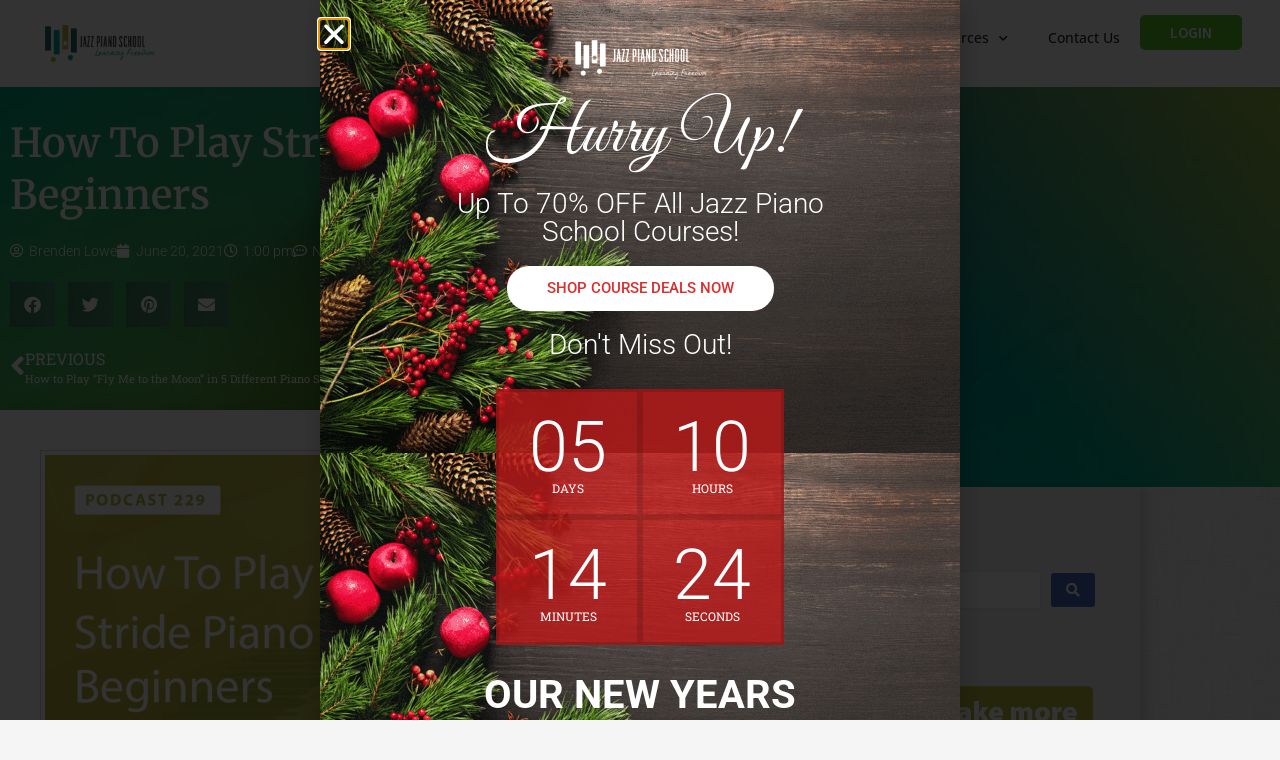

--- FILE ---
content_type: text/html; charset=UTF-8
request_url: https://jazzpianoschool.com/podcast/how-to-play-stride-piano-for-beginners/
body_size: 25415
content:
<!doctype html>
<html lang="en-US">
<head>
	<meta charset="UTF-8">
	<meta name="viewport" content="width=device-width, initial-scale=1">
	<link rel="profile" href="https://gmpg.org/xfn/11">
	<meta name='robots' content='index, follow, max-image-preview:large, max-snippet:-1, max-video-preview:-1' />

	<!-- This site is optimized with the Yoast SEO plugin v26.7 - https://yoast.com/wordpress/plugins/seo/ -->
	<title>How To Play Stride Piano For Beginners - Jazz Piano School</title>
	<meta name="description" content="Learn the basics of playing stride piano in this introductory video for our upcoming stride piano specialty course." />
	<link rel="canonical" href="https://jazzpianoschool.com/podcast/how-to-play-stride-piano-for-beginners/" />
	<meta property="og:locale" content="en_US" />
	<meta property="og:type" content="article" />
	<meta property="og:title" content="How To Play Stride Piano For Beginners - Jazz Piano School" />
	<meta property="og:description" content="Learn the basics of playing stride piano in this introductory video for our upcoming stride piano specialty course." />
	<meta property="og:url" content="https://jazzpianoschool.com/podcast/how-to-play-stride-piano-for-beginners/" />
	<meta property="og:site_name" content="Jazz Piano School" />
	<meta property="article:modified_time" content="2021-08-24T20:38:22+00:00" />
	<meta property="og:image" content="https://jazzpianoschool.com/wp-content/uploads/2021/06/229-wordpress-banner.png" />
	<meta property="og:image:width" content="1184" />
	<meta property="og:image:height" content="586" />
	<meta property="og:image:type" content="image/png" />
	<meta name="twitter:card" content="summary_large_image" />
	<meta name="twitter:label1" content="Est. reading time" />
	<meta name="twitter:data1" content="2 minutes" />
	<script type="application/ld+json" class="yoast-schema-graph">{"@context":"https://schema.org","@graph":[{"@type":"WebPage","@id":"https://jazzpianoschool.com/podcast/how-to-play-stride-piano-for-beginners/","url":"https://jazzpianoschool.com/podcast/how-to-play-stride-piano-for-beginners/","name":"How To Play Stride Piano For Beginners - Jazz Piano School","isPartOf":{"@id":"https://jazzpianoschool.com/#website"},"primaryImageOfPage":{"@id":"https://jazzpianoschool.com/podcast/how-to-play-stride-piano-for-beginners/#primaryimage"},"image":{"@id":"https://jazzpianoschool.com/podcast/how-to-play-stride-piano-for-beginners/#primaryimage"},"thumbnailUrl":"https://jazzpianoschool.com/wp-content/uploads/2021/06/229-wordpress-banner.png","datePublished":"2021-06-20T20:00:24+00:00","dateModified":"2021-08-24T20:38:22+00:00","description":"Learn the basics of playing stride piano in this introductory video for our upcoming stride piano specialty course.","breadcrumb":{"@id":"https://jazzpianoschool.com/podcast/how-to-play-stride-piano-for-beginners/#breadcrumb"},"inLanguage":"en-US","potentialAction":[{"@type":"ReadAction","target":["https://jazzpianoschool.com/podcast/how-to-play-stride-piano-for-beginners/"]}]},{"@type":"ImageObject","inLanguage":"en-US","@id":"https://jazzpianoschool.com/podcast/how-to-play-stride-piano-for-beginners/#primaryimage","url":"https://jazzpianoschool.com/wp-content/uploads/2021/06/229-wordpress-banner.png","contentUrl":"https://jazzpianoschool.com/wp-content/uploads/2021/06/229-wordpress-banner.png","width":1184,"height":586},{"@type":"BreadcrumbList","@id":"https://jazzpianoschool.com/podcast/how-to-play-stride-piano-for-beginners/#breadcrumb","itemListElement":[{"@type":"ListItem","position":1,"name":"Home","item":"https://jazzpianoschool.com/"},{"@type":"ListItem","position":2,"name":"How To Play Stride Piano For Beginners"}]},{"@type":"WebSite","@id":"https://jazzpianoschool.com/#website","url":"https://jazzpianoschool.com/","name":"Jazz Piano School","description":"The easiest place to learn jazz piano.","publisher":{"@id":"https://jazzpianoschool.com/#organization"},"potentialAction":[{"@type":"SearchAction","target":{"@type":"EntryPoint","urlTemplate":"https://jazzpianoschool.com/?s={search_term_string}"},"query-input":{"@type":"PropertyValueSpecification","valueRequired":true,"valueName":"search_term_string"}}],"inLanguage":"en-US"},{"@type":"Organization","@id":"https://jazzpianoschool.com/#organization","name":"Jazz Piano School","url":"https://jazzpianoschool.com/","logo":{"@type":"ImageObject","inLanguage":"en-US","@id":"https://jazzpianoschool.com/#/schema/logo/image/","url":"https://jazzpianoschool.com/wp-content/uploads/2020/02/logo-vector-150px.png","contentUrl":"https://jazzpianoschool.com/wp-content/uploads/2020/02/logo-vector-150px.png","width":150,"height":50,"caption":"Jazz Piano School"},"image":{"@id":"https://jazzpianoschool.com/#/schema/logo/image/"}}]}</script>
	<!-- / Yoast SEO plugin. -->


<link rel='dns-prefetch' href='//script.metricode.com' />
<link rel='dns-prefetch' href='//www.googletagmanager.com' />
<link rel="alternate" type="application/rss+xml" title="Jazz Piano School &raquo; Feed" href="https://jazzpianoschool.com/feed/" />
<link rel="alternate" type="application/rss+xml" title="Jazz Piano School &raquo; Comments Feed" href="https://jazzpianoschool.com/comments/feed/" />

<link rel="alternate" type="application/rss+xml" title="Podcast Feed: Jazz Piano School (Jazz Piano School)" href="https://jazzpianoschool.com/feed/jpspodcast2/" />
<link rel="alternate" type="application/rss+xml" title="Jazz Piano School &raquo; How To Play Stride Piano For Beginners Comments Feed" href="https://jazzpianoschool.com/podcast/how-to-play-stride-piano-for-beginners/feed/" />
<link rel="alternate" title="oEmbed (JSON)" type="application/json+oembed" href="https://jazzpianoschool.com/wp-json/oembed/1.0/embed?url=https%3A%2F%2Fjazzpianoschool.com%2Fpodcast%2Fhow-to-play-stride-piano-for-beginners%2F" />
<link rel="alternate" title="oEmbed (XML)" type="text/xml+oembed" href="https://jazzpianoschool.com/wp-json/oembed/1.0/embed?url=https%3A%2F%2Fjazzpianoschool.com%2Fpodcast%2Fhow-to-play-stride-piano-for-beginners%2F&#038;format=xml" />
<style id='wp-img-auto-sizes-contain-inline-css'>
img:is([sizes=auto i],[sizes^="auto," i]){contain-intrinsic-size:3000px 1500px}
/*# sourceURL=wp-img-auto-sizes-contain-inline-css */
</style>
<link rel='stylesheet' id='podlove-frontend-css-css' href='https://jazzpianoschool.com/wp-content/plugins/podlove-podcasting-plugin-for-wordpress/css/frontend.css?ver=1.0' media='all' />
<link rel='stylesheet' id='podlove-admin-font-css' href='https://jazzpianoschool.com/wp-content/plugins/podlove-podcasting-plugin-for-wordpress/css/admin-font.css?ver=4.3.2' media='all' />
<style id='wp-emoji-styles-inline-css'>

	img.wp-smiley, img.emoji {
		display: inline !important;
		border: none !important;
		box-shadow: none !important;
		height: 1em !important;
		width: 1em !important;
		margin: 0 0.07em !important;
		vertical-align: -0.1em !important;
		background: none !important;
		padding: 0 !important;
	}
/*# sourceURL=wp-emoji-styles-inline-css */
</style>
<link rel='stylesheet' id='jet-engine-frontend-css' href='https://jazzpianoschool.com/wp-content/plugins/jet-engine/assets/css/frontend.css?ver=3.8.2.1' media='all' />
<style id='global-styles-inline-css'>
:root{--wp--preset--aspect-ratio--square: 1;--wp--preset--aspect-ratio--4-3: 4/3;--wp--preset--aspect-ratio--3-4: 3/4;--wp--preset--aspect-ratio--3-2: 3/2;--wp--preset--aspect-ratio--2-3: 2/3;--wp--preset--aspect-ratio--16-9: 16/9;--wp--preset--aspect-ratio--9-16: 9/16;--wp--preset--color--black: #000000;--wp--preset--color--cyan-bluish-gray: #abb8c3;--wp--preset--color--white: #ffffff;--wp--preset--color--pale-pink: #f78da7;--wp--preset--color--vivid-red: #cf2e2e;--wp--preset--color--luminous-vivid-orange: #ff6900;--wp--preset--color--luminous-vivid-amber: #fcb900;--wp--preset--color--light-green-cyan: #7bdcb5;--wp--preset--color--vivid-green-cyan: #00d084;--wp--preset--color--pale-cyan-blue: #8ed1fc;--wp--preset--color--vivid-cyan-blue: #0693e3;--wp--preset--color--vivid-purple: #9b51e0;--wp--preset--gradient--vivid-cyan-blue-to-vivid-purple: linear-gradient(135deg,rgb(6,147,227) 0%,rgb(155,81,224) 100%);--wp--preset--gradient--light-green-cyan-to-vivid-green-cyan: linear-gradient(135deg,rgb(122,220,180) 0%,rgb(0,208,130) 100%);--wp--preset--gradient--luminous-vivid-amber-to-luminous-vivid-orange: linear-gradient(135deg,rgb(252,185,0) 0%,rgb(255,105,0) 100%);--wp--preset--gradient--luminous-vivid-orange-to-vivid-red: linear-gradient(135deg,rgb(255,105,0) 0%,rgb(207,46,46) 100%);--wp--preset--gradient--very-light-gray-to-cyan-bluish-gray: linear-gradient(135deg,rgb(238,238,238) 0%,rgb(169,184,195) 100%);--wp--preset--gradient--cool-to-warm-spectrum: linear-gradient(135deg,rgb(74,234,220) 0%,rgb(151,120,209) 20%,rgb(207,42,186) 40%,rgb(238,44,130) 60%,rgb(251,105,98) 80%,rgb(254,248,76) 100%);--wp--preset--gradient--blush-light-purple: linear-gradient(135deg,rgb(255,206,236) 0%,rgb(152,150,240) 100%);--wp--preset--gradient--blush-bordeaux: linear-gradient(135deg,rgb(254,205,165) 0%,rgb(254,45,45) 50%,rgb(107,0,62) 100%);--wp--preset--gradient--luminous-dusk: linear-gradient(135deg,rgb(255,203,112) 0%,rgb(199,81,192) 50%,rgb(65,88,208) 100%);--wp--preset--gradient--pale-ocean: linear-gradient(135deg,rgb(255,245,203) 0%,rgb(182,227,212) 50%,rgb(51,167,181) 100%);--wp--preset--gradient--electric-grass: linear-gradient(135deg,rgb(202,248,128) 0%,rgb(113,206,126) 100%);--wp--preset--gradient--midnight: linear-gradient(135deg,rgb(2,3,129) 0%,rgb(40,116,252) 100%);--wp--preset--font-size--small: 13px;--wp--preset--font-size--medium: 20px;--wp--preset--font-size--large: 36px;--wp--preset--font-size--x-large: 42px;--wp--preset--spacing--20: 0.44rem;--wp--preset--spacing--30: 0.67rem;--wp--preset--spacing--40: 1rem;--wp--preset--spacing--50: 1.5rem;--wp--preset--spacing--60: 2.25rem;--wp--preset--spacing--70: 3.38rem;--wp--preset--spacing--80: 5.06rem;--wp--preset--shadow--natural: 6px 6px 9px rgba(0, 0, 0, 0.2);--wp--preset--shadow--deep: 12px 12px 50px rgba(0, 0, 0, 0.4);--wp--preset--shadow--sharp: 6px 6px 0px rgba(0, 0, 0, 0.2);--wp--preset--shadow--outlined: 6px 6px 0px -3px rgb(255, 255, 255), 6px 6px rgb(0, 0, 0);--wp--preset--shadow--crisp: 6px 6px 0px rgb(0, 0, 0);}:root { --wp--style--global--content-size: 800px;--wp--style--global--wide-size: 1200px; }:where(body) { margin: 0; }.wp-site-blocks > .alignleft { float: left; margin-right: 2em; }.wp-site-blocks > .alignright { float: right; margin-left: 2em; }.wp-site-blocks > .aligncenter { justify-content: center; margin-left: auto; margin-right: auto; }:where(.wp-site-blocks) > * { margin-block-start: 24px; margin-block-end: 0; }:where(.wp-site-blocks) > :first-child { margin-block-start: 0; }:where(.wp-site-blocks) > :last-child { margin-block-end: 0; }:root { --wp--style--block-gap: 24px; }:root :where(.is-layout-flow) > :first-child{margin-block-start: 0;}:root :where(.is-layout-flow) > :last-child{margin-block-end: 0;}:root :where(.is-layout-flow) > *{margin-block-start: 24px;margin-block-end: 0;}:root :where(.is-layout-constrained) > :first-child{margin-block-start: 0;}:root :where(.is-layout-constrained) > :last-child{margin-block-end: 0;}:root :where(.is-layout-constrained) > *{margin-block-start: 24px;margin-block-end: 0;}:root :where(.is-layout-flex){gap: 24px;}:root :where(.is-layout-grid){gap: 24px;}.is-layout-flow > .alignleft{float: left;margin-inline-start: 0;margin-inline-end: 2em;}.is-layout-flow > .alignright{float: right;margin-inline-start: 2em;margin-inline-end: 0;}.is-layout-flow > .aligncenter{margin-left: auto !important;margin-right: auto !important;}.is-layout-constrained > .alignleft{float: left;margin-inline-start: 0;margin-inline-end: 2em;}.is-layout-constrained > .alignright{float: right;margin-inline-start: 2em;margin-inline-end: 0;}.is-layout-constrained > .aligncenter{margin-left: auto !important;margin-right: auto !important;}.is-layout-constrained > :where(:not(.alignleft):not(.alignright):not(.alignfull)){max-width: var(--wp--style--global--content-size);margin-left: auto !important;margin-right: auto !important;}.is-layout-constrained > .alignwide{max-width: var(--wp--style--global--wide-size);}body .is-layout-flex{display: flex;}.is-layout-flex{flex-wrap: wrap;align-items: center;}.is-layout-flex > :is(*, div){margin: 0;}body .is-layout-grid{display: grid;}.is-layout-grid > :is(*, div){margin: 0;}body{padding-top: 0px;padding-right: 0px;padding-bottom: 0px;padding-left: 0px;}a:where(:not(.wp-element-button)){text-decoration: underline;}:root :where(.wp-element-button, .wp-block-button__link){background-color: #32373c;border-width: 0;color: #fff;font-family: inherit;font-size: inherit;font-style: inherit;font-weight: inherit;letter-spacing: inherit;line-height: inherit;padding-top: calc(0.667em + 2px);padding-right: calc(1.333em + 2px);padding-bottom: calc(0.667em + 2px);padding-left: calc(1.333em + 2px);text-decoration: none;text-transform: inherit;}.has-black-color{color: var(--wp--preset--color--black) !important;}.has-cyan-bluish-gray-color{color: var(--wp--preset--color--cyan-bluish-gray) !important;}.has-white-color{color: var(--wp--preset--color--white) !important;}.has-pale-pink-color{color: var(--wp--preset--color--pale-pink) !important;}.has-vivid-red-color{color: var(--wp--preset--color--vivid-red) !important;}.has-luminous-vivid-orange-color{color: var(--wp--preset--color--luminous-vivid-orange) !important;}.has-luminous-vivid-amber-color{color: var(--wp--preset--color--luminous-vivid-amber) !important;}.has-light-green-cyan-color{color: var(--wp--preset--color--light-green-cyan) !important;}.has-vivid-green-cyan-color{color: var(--wp--preset--color--vivid-green-cyan) !important;}.has-pale-cyan-blue-color{color: var(--wp--preset--color--pale-cyan-blue) !important;}.has-vivid-cyan-blue-color{color: var(--wp--preset--color--vivid-cyan-blue) !important;}.has-vivid-purple-color{color: var(--wp--preset--color--vivid-purple) !important;}.has-black-background-color{background-color: var(--wp--preset--color--black) !important;}.has-cyan-bluish-gray-background-color{background-color: var(--wp--preset--color--cyan-bluish-gray) !important;}.has-white-background-color{background-color: var(--wp--preset--color--white) !important;}.has-pale-pink-background-color{background-color: var(--wp--preset--color--pale-pink) !important;}.has-vivid-red-background-color{background-color: var(--wp--preset--color--vivid-red) !important;}.has-luminous-vivid-orange-background-color{background-color: var(--wp--preset--color--luminous-vivid-orange) !important;}.has-luminous-vivid-amber-background-color{background-color: var(--wp--preset--color--luminous-vivid-amber) !important;}.has-light-green-cyan-background-color{background-color: var(--wp--preset--color--light-green-cyan) !important;}.has-vivid-green-cyan-background-color{background-color: var(--wp--preset--color--vivid-green-cyan) !important;}.has-pale-cyan-blue-background-color{background-color: var(--wp--preset--color--pale-cyan-blue) !important;}.has-vivid-cyan-blue-background-color{background-color: var(--wp--preset--color--vivid-cyan-blue) !important;}.has-vivid-purple-background-color{background-color: var(--wp--preset--color--vivid-purple) !important;}.has-black-border-color{border-color: var(--wp--preset--color--black) !important;}.has-cyan-bluish-gray-border-color{border-color: var(--wp--preset--color--cyan-bluish-gray) !important;}.has-white-border-color{border-color: var(--wp--preset--color--white) !important;}.has-pale-pink-border-color{border-color: var(--wp--preset--color--pale-pink) !important;}.has-vivid-red-border-color{border-color: var(--wp--preset--color--vivid-red) !important;}.has-luminous-vivid-orange-border-color{border-color: var(--wp--preset--color--luminous-vivid-orange) !important;}.has-luminous-vivid-amber-border-color{border-color: var(--wp--preset--color--luminous-vivid-amber) !important;}.has-light-green-cyan-border-color{border-color: var(--wp--preset--color--light-green-cyan) !important;}.has-vivid-green-cyan-border-color{border-color: var(--wp--preset--color--vivid-green-cyan) !important;}.has-pale-cyan-blue-border-color{border-color: var(--wp--preset--color--pale-cyan-blue) !important;}.has-vivid-cyan-blue-border-color{border-color: var(--wp--preset--color--vivid-cyan-blue) !important;}.has-vivid-purple-border-color{border-color: var(--wp--preset--color--vivid-purple) !important;}.has-vivid-cyan-blue-to-vivid-purple-gradient-background{background: var(--wp--preset--gradient--vivid-cyan-blue-to-vivid-purple) !important;}.has-light-green-cyan-to-vivid-green-cyan-gradient-background{background: var(--wp--preset--gradient--light-green-cyan-to-vivid-green-cyan) !important;}.has-luminous-vivid-amber-to-luminous-vivid-orange-gradient-background{background: var(--wp--preset--gradient--luminous-vivid-amber-to-luminous-vivid-orange) !important;}.has-luminous-vivid-orange-to-vivid-red-gradient-background{background: var(--wp--preset--gradient--luminous-vivid-orange-to-vivid-red) !important;}.has-very-light-gray-to-cyan-bluish-gray-gradient-background{background: var(--wp--preset--gradient--very-light-gray-to-cyan-bluish-gray) !important;}.has-cool-to-warm-spectrum-gradient-background{background: var(--wp--preset--gradient--cool-to-warm-spectrum) !important;}.has-blush-light-purple-gradient-background{background: var(--wp--preset--gradient--blush-light-purple) !important;}.has-blush-bordeaux-gradient-background{background: var(--wp--preset--gradient--blush-bordeaux) !important;}.has-luminous-dusk-gradient-background{background: var(--wp--preset--gradient--luminous-dusk) !important;}.has-pale-ocean-gradient-background{background: var(--wp--preset--gradient--pale-ocean) !important;}.has-electric-grass-gradient-background{background: var(--wp--preset--gradient--electric-grass) !important;}.has-midnight-gradient-background{background: var(--wp--preset--gradient--midnight) !important;}.has-small-font-size{font-size: var(--wp--preset--font-size--small) !important;}.has-medium-font-size{font-size: var(--wp--preset--font-size--medium) !important;}.has-large-font-size{font-size: var(--wp--preset--font-size--large) !important;}.has-x-large-font-size{font-size: var(--wp--preset--font-size--x-large) !important;}
:root :where(.wp-block-pullquote){font-size: 1.5em;line-height: 1.6;}
/*# sourceURL=global-styles-inline-css */
</style>
<link rel='stylesheet' id='hello-elementor-css' href='https://jazzpianoschool.com/wp-content/themes/hello-elementor/assets/css/reset.css?ver=3.4.5' media='all' />
<link rel='stylesheet' id='hello-elementor-theme-style-css' href='https://jazzpianoschool.com/wp-content/themes/hello-elementor/assets/css/theme.css?ver=3.4.5' media='all' />
<link rel='stylesheet' id='hello-elementor-header-footer-css' href='https://jazzpianoschool.com/wp-content/themes/hello-elementor/assets/css/header-footer.css?ver=3.4.5' media='all' />
<link rel='stylesheet' id='jet-theme-core-frontend-styles-css' href='https://jazzpianoschool.com/wp-content/plugins/jet-theme-core/assets/css/frontend.css?ver=2.3.1.1' media='all' />
<link rel='stylesheet' id='elementor-frontend-css' href='https://jazzpianoschool.com/wp-content/plugins/elementor/assets/css/frontend.css?ver=3.34.1' media='all' />
<link rel='stylesheet' id='widget-image-css' href='https://jazzpianoschool.com/wp-content/plugins/elementor/assets/css/widget-image.min.css?ver=3.34.1' media='all' />
<link rel='stylesheet' id='widget-nav-menu-css' href='https://jazzpianoschool.com/wp-content/plugins/elementor-pro/assets/css/widget-nav-menu.min.css?ver=3.34.0' media='all' />
<link rel='stylesheet' id='widget-heading-css' href='https://jazzpianoschool.com/wp-content/plugins/elementor/assets/css/widget-heading.min.css?ver=3.34.1' media='all' />
<link rel='stylesheet' id='widget-post-info-css' href='https://jazzpianoschool.com/wp-content/plugins/elementor-pro/assets/css/widget-post-info.min.css?ver=3.34.0' media='all' />
<link rel='stylesheet' id='widget-icon-list-css' href='https://jazzpianoschool.com/wp-content/plugins/elementor/assets/css/widget-icon-list.min.css?ver=3.34.1' media='all' />
<link rel='stylesheet' id='elementor-icons-shared-0-css' href='https://jazzpianoschool.com/wp-content/plugins/elementor/assets/lib/font-awesome/css/fontawesome.css?ver=5.15.3' media='all' />
<link rel='stylesheet' id='elementor-icons-fa-regular-css' href='https://jazzpianoschool.com/wp-content/plugins/elementor/assets/lib/font-awesome/css/regular.css?ver=5.15.3' media='all' />
<link rel='stylesheet' id='elementor-icons-fa-solid-css' href='https://jazzpianoschool.com/wp-content/plugins/elementor/assets/lib/font-awesome/css/solid.css?ver=5.15.3' media='all' />
<link rel='stylesheet' id='widget-share-buttons-css' href='https://jazzpianoschool.com/wp-content/plugins/elementor-pro/assets/css/widget-share-buttons.min.css?ver=3.34.0' media='all' />
<link rel='stylesheet' id='e-apple-webkit-css' href='https://jazzpianoschool.com/wp-content/plugins/elementor/assets/css/conditionals/apple-webkit.min.css?ver=3.34.1' media='all' />
<link rel='stylesheet' id='elementor-icons-fa-brands-css' href='https://jazzpianoschool.com/wp-content/plugins/elementor/assets/lib/font-awesome/css/brands.css?ver=5.15.3' media='all' />
<link rel='stylesheet' id='widget-post-navigation-css' href='https://jazzpianoschool.com/wp-content/plugins/elementor-pro/assets/css/widget-post-navigation.min.css?ver=3.34.0' media='all' />
<link rel='stylesheet' id='widget-social-css' href='https://jazzpianoschool.com/wp-content/plugins/elementor-pro/assets/css/widget-social.min.css?ver=3.34.0' media='all' />
<link rel='stylesheet' id='widget-author-box-css' href='https://jazzpianoschool.com/wp-content/plugins/elementor-pro/assets/css/widget-author-box.min.css?ver=3.34.0' media='all' />
<link rel='stylesheet' id='widget-posts-css' href='https://jazzpianoschool.com/wp-content/plugins/elementor-pro/assets/css/widget-posts.min.css?ver=3.34.0' media='all' />
<link rel='stylesheet' id='widget-form-css' href='https://jazzpianoschool.com/wp-content/plugins/elementor-pro/assets/css/widget-form.min.css?ver=3.34.0' media='all' />
<link rel='stylesheet' id='e-animation-fadeIn-css' href='https://jazzpianoschool.com/wp-content/plugins/elementor/assets/lib/animations/styles/fadeIn.css?ver=3.34.1' media='all' />
<link rel='stylesheet' id='widget-countdown-css' href='https://jazzpianoschool.com/wp-content/plugins/elementor-pro/assets/css/widget-countdown.min.css?ver=3.34.0' media='all' />
<link rel='stylesheet' id='e-popup-css' href='https://jazzpianoschool.com/wp-content/plugins/elementor-pro/assets/css/conditionals/popup.min.css?ver=3.34.0' media='all' />
<link rel='stylesheet' id='elementor-icons-css' href='https://jazzpianoschool.com/wp-content/plugins/elementor/assets/lib/eicons/css/elementor-icons.css?ver=5.45.0' media='all' />
<link rel='stylesheet' id='elementor-post-43620-css' href='https://jazzpianoschool.com/wp-content/uploads/elementor/css/post-43620.css?ver=1768676825' media='all' />
<link rel='stylesheet' id='font-awesome-5-all-css' href='https://jazzpianoschool.com/wp-content/plugins/elementor/assets/lib/font-awesome/css/all.css?ver=3.34.1' media='all' />
<link rel='stylesheet' id='font-awesome-4-shim-css' href='https://jazzpianoschool.com/wp-content/plugins/elementor/assets/lib/font-awesome/css/v4-shims.css?ver=3.34.1' media='all' />
<link rel='stylesheet' id='widget-video-css' href='https://jazzpianoschool.com/wp-content/plugins/elementor/assets/css/widget-video.min.css?ver=3.34.1' media='all' />
<link rel='stylesheet' id='e-animation-wobble-vertical-css' href='https://jazzpianoschool.com/wp-content/plugins/elementor/assets/lib/animations/styles/e-animation-wobble-vertical.css?ver=3.34.1' media='all' />
<link rel='stylesheet' id='e-animation-shake-css' href='https://jazzpianoschool.com/wp-content/plugins/elementor/assets/lib/animations/styles/shake.css?ver=3.34.1' media='all' />
<link rel='stylesheet' id='elementor-post-50324-css' href='https://jazzpianoschool.com/wp-content/uploads/elementor/css/post-50324.css?ver=1768772664' media='all' />
<link rel='stylesheet' id='elementor-post-59447-css' href='https://jazzpianoschool.com/wp-content/uploads/elementor/css/post-59447.css?ver=1768676825' media='all' />
<link rel='stylesheet' id='elementor-post-52272-css' href='https://jazzpianoschool.com/wp-content/uploads/elementor/css/post-52272.css?ver=1768676825' media='all' />
<link rel='stylesheet' id='elementor-post-44758-css' href='https://jazzpianoschool.com/wp-content/uploads/elementor/css/post-44758.css?ver=1768676825' media='all' />
<link rel='stylesheet' id='elementor-post-58304-css' href='https://jazzpianoschool.com/wp-content/uploads/elementor/css/post-58304.css?ver=1768676826' media='all' />
<link rel='stylesheet' id='elementor-post-53389-css' href='https://jazzpianoschool.com/wp-content/uploads/elementor/css/post-53389.css?ver=1768676826' media='all' />
<link rel='stylesheet' id='jquery-chosen-css' href='https://jazzpianoschool.com/wp-content/plugins/jet-search/assets/lib/chosen/chosen.min.css?ver=1.8.7' media='all' />
<link rel='stylesheet' id='jet-search-css' href='https://jazzpianoschool.com/wp-content/plugins/jet-search/assets/css/jet-search.css?ver=3.5.16.1' media='all' />
<link rel='stylesheet' id='elementor-gf-local-roboto-css' href='https://jazzpianoschool.com/wp-content/uploads/elementor/google-fonts/css/roboto.css?ver=1742576888' media='all' />
<link rel='stylesheet' id='elementor-gf-local-robotoslab-css' href='https://jazzpianoschool.com/wp-content/uploads/elementor/google-fonts/css/robotoslab.css?ver=1742576898' media='all' />
<link rel='stylesheet' id='elementor-gf-local-opensans-css' href='https://jazzpianoschool.com/wp-content/uploads/elementor/google-fonts/css/opensans.css?ver=1742576916' media='all' />
<link rel='stylesheet' id='elementor-gf-local-sourcesanspro-css' href='https://jazzpianoschool.com/wp-content/uploads/elementor/google-fonts/css/sourcesanspro.css?ver=1742576927' media='all' />
<link rel='stylesheet' id='elementor-gf-local-nunitosans-css' href='https://jazzpianoschool.com/wp-content/uploads/elementor/google-fonts/css/nunitosans.css?ver=1742576940' media='all' />
<link rel='stylesheet' id='elementor-gf-local-merriweather-css' href='https://jazzpianoschool.com/wp-content/uploads/elementor/google-fonts/css/merriweather.css?ver=1742578016' media='all' />
<link rel='stylesheet' id='elementor-gf-greatvibes-css' href='https://fonts.googleapis.com/css?family=Great+Vibes:100,100italic,200,200italic,300,300italic,400,400italic,500,500italic,600,600italic,700,700italic,800,800italic,900,900italic&#038;display=auto' media='all' />
<script src="https://jazzpianoschool.com/wp-includes/js/jquery/jquery.js?ver=3.7.1" id="jquery-core-js"></script>
<script src="https://jazzpianoschool.com/wp-includes/js/jquery/jquery-migrate.js?ver=3.4.1" id="jquery-migrate-js"></script>
<script src="https://jazzpianoschool.com/wp-includes/js/imagesloaded.min.js?ver=a90ef61e667b2dbf63f6739db382260f" id="imagesLoaded-js"></script>
<script src="https://jazzpianoschool.com/wp-content/plugins/podlove-web-player/web-player/embed.js?ver=5.9.2" id="podlove-web-player-player-js"></script>
<script src="https://jazzpianoschool.com/wp-content/plugins/podlove-web-player/js/cache.js?ver=5.9.2" id="podlove-web-player-player-cache-js"></script>
<script src="https://jazzpianoschool.com/wp-content/plugins/elementor/assets/lib/font-awesome/js/v4-shims.js?ver=3.34.1" id="font-awesome-4-shim-js"></script>
<link rel="https://api.w.org/" href="https://jazzpianoschool.com/wp-json/" /><link rel="alternate" title="JSON" type="application/json" href="https://jazzpianoschool.com/wp-json/wp/v2/episodes/50324" /><link rel="EditURI" type="application/rsd+xml" title="RSD" href="https://jazzpianoschool.com/xmlrpc.php?rsd" />

<link rel='shortlink' href='https://jazzpianoschool.com/?p=50324' />
<meta name="generator" content="Site Kit by Google 1.170.0" />
<link rel="alternate" type="application/json+oembed" href="https://jazzpianoschool.com/podcast/how-to-play-stride-piano-for-beginners/?service=podlove-oembed&amp;format=json" title="How To Play Stride Piano For Beginners oEmbed Profile"/>
<link rel="alternate" type="application/xml+oembed" href="https://jazzpianoschool.com/podcast/how-to-play-stride-piano-for-beginners/?service=podlove-oembed&amp;format=xml" title="How To Play Stride Piano For Beginners oEmbed Profile"/>
<meta name="generator" content="Elementor 3.34.1; features: additional_custom_breakpoints; settings: css_print_method-external, google_font-enabled, font_display-auto">
<script type="text/javascript" src="https://code.evidence.io/js/eyJ0eXAiOiJKV1QiLCJhbGciOiJIUzI1NiJ9.eyJzdWIiOjUyNDN9.C7arZXf_MV9r6pEnmuoA8F5i78flaJKDbjZCgkHoC0M"></script>
<script async src="https://pagead2.googlesyndication.com/pagead/js/adsbygoogle.js?client=ca-pub-8021445786900407" crossorigin="anonymous"></script>
<!-- Deadline Funnel --><script type="text/javascript" data-cfasync="false">function SendUrlToDeadlineFunnel(e){var r,t,c,a,h,n,o,A,i = "ABCDEFGHIJKLMNOPQRSTUVWXYZabcdefghijklmnopqrstuvwxyz0123456789+/=",d=0,l=0,s="",u=[];if(!e)return e;do r=e.charCodeAt(d++),t=e.charCodeAt(d++),c=e.charCodeAt(d++),A=r<<16|t<<8|c,a=A>>18&63,h=A>>12&63,n=A>>6&63,o=63&A,u[l++]=i.charAt(a)+i.charAt(h)+i.charAt(n)+i.charAt(o);while(d<e.length);s=u.join("");var C=e.length%3;var decoded = (C?s.slice(0,C-3):s)+"===".slice(C||3);decoded = decoded.replace("+", "-");decoded = decoded.replace("/", "_");return decoded;} var dfUrl = SendUrlToDeadlineFunnel(location.href); var dfParentUrlValue;try {dfParentUrlValue = window.parent.location.href;} catch(err) {if(err.name === "SecurityError") {dfParentUrlValue = document.referrer;}}var dfParentUrl = (parent !== window) ? ("/" + SendUrlToDeadlineFunnel(dfParentUrlValue)) : "";(function() {var s = document.createElement("script");s.type = "text/javascript";s.async = true;s.setAttribute("data-scriptid", "dfunifiedcode");s.src ="https://a.deadlinefunnel.com/unified/reactunified.bundle.js?userIdHash=eyJpdiI6IjZvSTk1WTFPUzFLYkRrV2Q5QzRcL0lnPT0iLCJ2YWx1ZSI6IldEd1doekZFZkdZQlwveld6ZEtYNGFBPT0iLCJtYWMiOiI2Yjg5NmQxYzE5NTg4N2JlMDQ2ZmU5NWYzNjk5YTAxNTU2MTg4ODVmY2VjYWE4ZTFiYWRhNGFmZjdlNTlhN2M3In0=&pageFromUrl="+dfUrl+"&parentPageFromUrl="+dfParentUrl;var s2 = document.getElementsByTagName("script")[0];s2.parentNode.insertBefore(s, s2);})();</script><!-- End Deadline Funnel -->
<!-- Meta Pixel Code -->
<script>
!function(f,b,e,v,n,t,s)
{if(f.fbq)return;n=f.fbq=function(){n.callMethod?
n.callMethod.apply(n,arguments):n.queue.push(arguments)};
if(!f._fbq)f._fbq=n;n.push=n;n.loaded=!0;n.version='2.0';
n.queue=[];t=b.createElement(e);t.async=!0;
t.src=v;s=b.getElementsByTagName(e)[0];
s.parentNode.insertBefore(t,s)}(window, document,'script',
'https://connect.facebook.net/en_US/fbevents.js');
fbq('init', '601293063299258');
fbq('track', 'PageView');
</script>
<noscript><img height="1" width="1" style="display:none"
src="https://www.facebook.com/tr?id=601293063299258&ev=PageView&noscript=1"
/></noscript>
<!-- End Meta Pixel Code -->
			<style>
				.e-con.e-parent:nth-of-type(n+4):not(.e-lazyloaded):not(.e-no-lazyload),
				.e-con.e-parent:nth-of-type(n+4):not(.e-lazyloaded):not(.e-no-lazyload) * {
					background-image: none !important;
				}
				@media screen and (max-height: 1024px) {
					.e-con.e-parent:nth-of-type(n+3):not(.e-lazyloaded):not(.e-no-lazyload),
					.e-con.e-parent:nth-of-type(n+3):not(.e-lazyloaded):not(.e-no-lazyload) * {
						background-image: none !important;
					}
				}
				@media screen and (max-height: 640px) {
					.e-con.e-parent:nth-of-type(n+2):not(.e-lazyloaded):not(.e-no-lazyload),
					.e-con.e-parent:nth-of-type(n+2):not(.e-lazyloaded):not(.e-no-lazyload) * {
						background-image: none !important;
					}
				}
			</style>
			<link rel="icon" href="https://jazzpianoschool.com/wp-content/uploads/2020/02/cropped-cropped-transparent-logo-just-graphic-2-32x32.png" sizes="32x32" />
<link rel="icon" href="https://jazzpianoschool.com/wp-content/uploads/2020/02/cropped-cropped-transparent-logo-just-graphic-2-192x192.png" sizes="192x192" />
<link rel="apple-touch-icon" href="https://jazzpianoschool.com/wp-content/uploads/2020/02/cropped-cropped-transparent-logo-just-graphic-2-180x180.png" />
<meta name="msapplication-TileImage" content="https://jazzpianoschool.com/wp-content/uploads/2020/02/cropped-cropped-transparent-logo-just-graphic-2-270x270.png" />
</head>
<body class="wp-singular podcast-template-default single single-podcast postid-50324 wp-custom-logo wp-embed-responsive wp-theme-hello-elementor wp-child-theme-elementor-child hello-elementor-default elementor-default elementor-template-full-width elementor-kit-43620 elementor-page elementor-page-50324 elementor-page-44758">


<a class="skip-link screen-reader-text" href="#content">Skip to content</a>

		<header data-elementor-type="header" data-elementor-id="59447" class="elementor elementor-59447 elementor-location-header" data-elementor-post-type="elementor_library">
			<div class="elementor-element elementor-element-430c3adb e-con-full elementor-hidden-mobile e-flex e-con e-parent" data-id="430c3adb" data-element_type="container" data-settings="{&quot;background_background&quot;:&quot;classic&quot;,&quot;jet_parallax_layout_list&quot;:[]}">
		<div class="elementor-element elementor-element-46178f9c e-con-full e-flex e-con e-child" data-id="46178f9c" data-element_type="container" data-settings="{&quot;jet_parallax_layout_list&quot;:[]}">
				<div class="elementor-element elementor-element-649b3ca elementor-widget elementor-widget-theme-site-logo elementor-widget-image" data-id="649b3ca" data-element_type="widget" data-widget_type="theme-site-logo.default">
				<div class="elementor-widget-container">
											<a href="https://jazzpianoschool.com">
			<img src="https://jazzpianoschool.com/wp-content/uploads/elementor/thumbs/logo-vector-150px-qmw9mk6rnmd3lmfq36sntmpfx51ausaypoqo204z90.png" title="logo-vector-150px" alt="logo-vector-150px" loading="lazy" />				</a>
											</div>
				</div>
				</div>
		<div class="elementor-element elementor-element-4cde885f e-con-full e-flex e-con e-child" data-id="4cde885f" data-element_type="container" data-settings="{&quot;jet_parallax_layout_list&quot;:[]}">
				<div class="elementor-element elementor-element-74222392 elementor-nav-menu__align-end elementor-nav-menu--stretch elementor-widget__width-initial elementor-nav-menu--dropdown-tablet elementor-nav-menu__text-align-aside elementor-nav-menu--toggle elementor-nav-menu--burger elementor-widget elementor-widget-nav-menu" data-id="74222392" data-element_type="widget" data-settings="{&quot;full_width&quot;:&quot;stretch&quot;,&quot;submenu_icon&quot;:{&quot;value&quot;:&quot;&lt;i class=\&quot;fas fa-chevron-down\&quot; aria-hidden=\&quot;true\&quot;&gt;&lt;\/i&gt;&quot;,&quot;library&quot;:&quot;fa-solid&quot;},&quot;layout&quot;:&quot;horizontal&quot;,&quot;toggle&quot;:&quot;burger&quot;}" data-widget_type="nav-menu.default">
				<div class="elementor-widget-container">
								<nav aria-label="Menu" class="elementor-nav-menu--main elementor-nav-menu__container elementor-nav-menu--layout-horizontal e--pointer-background e--animation-fade">
				<ul id="menu-1-74222392" class="elementor-nav-menu"><li class="menu-item menu-item-type-custom menu-item-object-custom menu-item-46889"><a href="https://jazzpianoschool.com/monthly-membership" class="elementor-item">Membership</a></li>
<li class="menu-item menu-item-type-custom menu-item-object-custom menu-item-has-children menu-item-43943"><a class="elementor-item">Resources</a>
<ul class="sub-menu elementor-nav-menu--dropdown">
	<li class="menu-item menu-item-type-custom menu-item-object-custom menu-item-43945"><a href="/podcast-index-page/" class="elementor-sub-item">Podcast</a></li>
	<li class="menu-item menu-item-type-post_type menu-item-object-page menu-item-52980"><a href="https://jazzpianoschool.com/free-resources/" class="elementor-sub-item">E-Books</a></li>
	<li class="menu-item menu-item-type-custom menu-item-object-custom menu-item-43944"><a href="/blog/" class="elementor-sub-item">Blog</a></li>
	<li class="menu-item menu-item-type-post_type menu-item-object-page menu-item-57365"><a href="https://jazzpianoschool.com/ttt/" class="elementor-sub-item">Tips &#038; Tricks</a></li>
	<li class="menu-item menu-item-type-custom menu-item-object-custom menu-item-43946"><a href="/lotw-index-page/" class="elementor-sub-item">Lick of the Week</a></li>
	<li class="menu-item menu-item-type-custom menu-item-object-custom menu-item-43947"><a href="/transcriptions/" class="elementor-sub-item">Transcriptions</a></li>
	<li class="menu-item menu-item-type-custom menu-item-object-custom menu-item-47049"><a href="https://jazzpianoschool.com/about/" class="elementor-sub-item">About</a></li>
</ul>
</li>
<li class="menu-item menu-item-type-custom menu-item-object-custom menu-item-43948"><a href="/support/" class="elementor-item">Contact Us</a></li>
</ul>			</nav>
					<div class="elementor-menu-toggle" role="button" tabindex="0" aria-label="Menu Toggle" aria-expanded="false">
			<i aria-hidden="true" role="presentation" class="elementor-menu-toggle__icon--open eicon-menu-bar"></i><i aria-hidden="true" role="presentation" class="elementor-menu-toggle__icon--close eicon-close"></i>		</div>
					<nav class="elementor-nav-menu--dropdown elementor-nav-menu__container" aria-hidden="true">
				<ul id="menu-2-74222392" class="elementor-nav-menu"><li class="menu-item menu-item-type-custom menu-item-object-custom menu-item-46889"><a href="https://jazzpianoschool.com/monthly-membership" class="elementor-item" tabindex="-1">Membership</a></li>
<li class="menu-item menu-item-type-custom menu-item-object-custom menu-item-has-children menu-item-43943"><a class="elementor-item" tabindex="-1">Resources</a>
<ul class="sub-menu elementor-nav-menu--dropdown">
	<li class="menu-item menu-item-type-custom menu-item-object-custom menu-item-43945"><a href="/podcast-index-page/" class="elementor-sub-item" tabindex="-1">Podcast</a></li>
	<li class="menu-item menu-item-type-post_type menu-item-object-page menu-item-52980"><a href="https://jazzpianoschool.com/free-resources/" class="elementor-sub-item" tabindex="-1">E-Books</a></li>
	<li class="menu-item menu-item-type-custom menu-item-object-custom menu-item-43944"><a href="/blog/" class="elementor-sub-item" tabindex="-1">Blog</a></li>
	<li class="menu-item menu-item-type-post_type menu-item-object-page menu-item-57365"><a href="https://jazzpianoschool.com/ttt/" class="elementor-sub-item" tabindex="-1">Tips &#038; Tricks</a></li>
	<li class="menu-item menu-item-type-custom menu-item-object-custom menu-item-43946"><a href="/lotw-index-page/" class="elementor-sub-item" tabindex="-1">Lick of the Week</a></li>
	<li class="menu-item menu-item-type-custom menu-item-object-custom menu-item-43947"><a href="/transcriptions/" class="elementor-sub-item" tabindex="-1">Transcriptions</a></li>
	<li class="menu-item menu-item-type-custom menu-item-object-custom menu-item-47049"><a href="https://jazzpianoschool.com/about/" class="elementor-sub-item" tabindex="-1">About</a></li>
</ul>
</li>
<li class="menu-item menu-item-type-custom menu-item-object-custom menu-item-43948"><a href="/support/" class="elementor-item" tabindex="-1">Contact Us</a></li>
</ul>			</nav>
						</div>
				</div>
				</div>
		<div class="elementor-element elementor-element-7f48c950 e-con-full e-flex e-con e-child" data-id="7f48c950" data-element_type="container" data-settings="{&quot;jet_parallax_layout_list&quot;:[]}">
				<div class="elementor-element elementor-element-2f3629fa elementor-align-left elementor-widget elementor-widget-button" data-id="2f3629fa" data-element_type="widget" data-widget_type="button.default">
				<div class="elementor-widget-container">
									<div class="elementor-button-wrapper">
					<a class="elementor-button elementor-button-link elementor-size-sm" href="http://app.jazzpianoschool.com">
						<span class="elementor-button-content-wrapper">
									<span class="elementor-button-text">LOGIN</span>
					</span>
					</a>
				</div>
								</div>
				</div>
				</div>
				</div>
				<section class="elementor-section elementor-top-section elementor-element elementor-element-5e8840b9 elementor-section-content-middle elementor-hidden-desktop elementor-hidden-tablet elementor-section-boxed elementor-section-height-default elementor-section-height-default" data-id="5e8840b9" data-element_type="section" data-settings="{&quot;background_background&quot;:&quot;classic&quot;,&quot;jet_parallax_layout_list&quot;:[]}">
						<div class="elementor-container elementor-column-gap-default">
					<div class="elementor-column elementor-col-33 elementor-top-column elementor-element elementor-element-e8815aa" data-id="e8815aa" data-element_type="column">
			<div class="elementor-widget-wrap elementor-element-populated">
						<div class="elementor-element elementor-element-651a8667 elementor-nav-menu__align-start elementor-nav-menu--stretch elementor-nav-menu--dropdown-tablet elementor-nav-menu__text-align-aside elementor-nav-menu--toggle elementor-nav-menu--burger elementor-widget elementor-widget-nav-menu" data-id="651a8667" data-element_type="widget" data-settings="{&quot;full_width&quot;:&quot;stretch&quot;,&quot;submenu_icon&quot;:{&quot;value&quot;:&quot;&lt;i class=\&quot;fas fa-chevron-down\&quot; aria-hidden=\&quot;true\&quot;&gt;&lt;\/i&gt;&quot;,&quot;library&quot;:&quot;fa-solid&quot;},&quot;layout&quot;:&quot;horizontal&quot;,&quot;toggle&quot;:&quot;burger&quot;}" data-widget_type="nav-menu.default">
				<div class="elementor-widget-container">
								<nav aria-label="Menu" class="elementor-nav-menu--main elementor-nav-menu__container elementor-nav-menu--layout-horizontal e--pointer-background e--animation-fade">
				<ul id="menu-1-651a8667" class="elementor-nav-menu"><li class="menu-item menu-item-type-custom menu-item-object-custom menu-item-46889"><a href="https://jazzpianoschool.com/monthly-membership" class="elementor-item">Membership</a></li>
<li class="menu-item menu-item-type-custom menu-item-object-custom menu-item-has-children menu-item-43943"><a class="elementor-item">Resources</a>
<ul class="sub-menu elementor-nav-menu--dropdown">
	<li class="menu-item menu-item-type-custom menu-item-object-custom menu-item-43945"><a href="/podcast-index-page/" class="elementor-sub-item">Podcast</a></li>
	<li class="menu-item menu-item-type-post_type menu-item-object-page menu-item-52980"><a href="https://jazzpianoschool.com/free-resources/" class="elementor-sub-item">E-Books</a></li>
	<li class="menu-item menu-item-type-custom menu-item-object-custom menu-item-43944"><a href="/blog/" class="elementor-sub-item">Blog</a></li>
	<li class="menu-item menu-item-type-post_type menu-item-object-page menu-item-57365"><a href="https://jazzpianoschool.com/ttt/" class="elementor-sub-item">Tips &#038; Tricks</a></li>
	<li class="menu-item menu-item-type-custom menu-item-object-custom menu-item-43946"><a href="/lotw-index-page/" class="elementor-sub-item">Lick of the Week</a></li>
	<li class="menu-item menu-item-type-custom menu-item-object-custom menu-item-43947"><a href="/transcriptions/" class="elementor-sub-item">Transcriptions</a></li>
	<li class="menu-item menu-item-type-custom menu-item-object-custom menu-item-47049"><a href="https://jazzpianoschool.com/about/" class="elementor-sub-item">About</a></li>
</ul>
</li>
<li class="menu-item menu-item-type-custom menu-item-object-custom menu-item-43948"><a href="/support/" class="elementor-item">Contact Us</a></li>
</ul>			</nav>
					<div class="elementor-menu-toggle" role="button" tabindex="0" aria-label="Menu Toggle" aria-expanded="false">
			<i aria-hidden="true" role="presentation" class="elementor-menu-toggle__icon--open eicon-menu-bar"></i><i aria-hidden="true" role="presentation" class="elementor-menu-toggle__icon--close eicon-close"></i>		</div>
					<nav class="elementor-nav-menu--dropdown elementor-nav-menu__container" aria-hidden="true">
				<ul id="menu-2-651a8667" class="elementor-nav-menu"><li class="menu-item menu-item-type-custom menu-item-object-custom menu-item-46889"><a href="https://jazzpianoschool.com/monthly-membership" class="elementor-item" tabindex="-1">Membership</a></li>
<li class="menu-item menu-item-type-custom menu-item-object-custom menu-item-has-children menu-item-43943"><a class="elementor-item" tabindex="-1">Resources</a>
<ul class="sub-menu elementor-nav-menu--dropdown">
	<li class="menu-item menu-item-type-custom menu-item-object-custom menu-item-43945"><a href="/podcast-index-page/" class="elementor-sub-item" tabindex="-1">Podcast</a></li>
	<li class="menu-item menu-item-type-post_type menu-item-object-page menu-item-52980"><a href="https://jazzpianoschool.com/free-resources/" class="elementor-sub-item" tabindex="-1">E-Books</a></li>
	<li class="menu-item menu-item-type-custom menu-item-object-custom menu-item-43944"><a href="/blog/" class="elementor-sub-item" tabindex="-1">Blog</a></li>
	<li class="menu-item menu-item-type-post_type menu-item-object-page menu-item-57365"><a href="https://jazzpianoschool.com/ttt/" class="elementor-sub-item" tabindex="-1">Tips &#038; Tricks</a></li>
	<li class="menu-item menu-item-type-custom menu-item-object-custom menu-item-43946"><a href="/lotw-index-page/" class="elementor-sub-item" tabindex="-1">Lick of the Week</a></li>
	<li class="menu-item menu-item-type-custom menu-item-object-custom menu-item-43947"><a href="/transcriptions/" class="elementor-sub-item" tabindex="-1">Transcriptions</a></li>
	<li class="menu-item menu-item-type-custom menu-item-object-custom menu-item-47049"><a href="https://jazzpianoschool.com/about/" class="elementor-sub-item" tabindex="-1">About</a></li>
</ul>
</li>
<li class="menu-item menu-item-type-custom menu-item-object-custom menu-item-43948"><a href="/support/" class="elementor-item" tabindex="-1">Contact Us</a></li>
</ul>			</nav>
						</div>
				</div>
					</div>
		</div>
				<div class="elementor-column elementor-col-33 elementor-top-column elementor-element elementor-element-3b292c1e" data-id="3b292c1e" data-element_type="column">
			<div class="elementor-widget-wrap elementor-element-populated">
						<div class="elementor-element elementor-element-2f5f4233 elementor-widget elementor-widget-image" data-id="2f5f4233" data-element_type="widget" data-widget_type="image.default">
				<div class="elementor-widget-container">
															<img width="150" height="50" src="https://jazzpianoschool.com/wp-content/uploads/2020/03/logo-vector-150px.png" class="attachment-large size-large wp-image-45217" alt="" />															</div>
				</div>
					</div>
		</div>
				<div class="elementor-column elementor-col-33 elementor-top-column elementor-element elementor-element-2f9b3537" data-id="2f9b3537" data-element_type="column">
			<div class="elementor-widget-wrap elementor-element-populated">
						<div class="elementor-element elementor-element-7a1c9e64 elementor-align-right elementor-widget elementor-widget-button" data-id="7a1c9e64" data-element_type="widget" data-widget_type="button.default">
				<div class="elementor-widget-container">
									<div class="elementor-button-wrapper">
					<a class="elementor-button elementor-button-link elementor-size-sm" href="http://app.jazzpianoschool.com">
						<span class="elementor-button-content-wrapper">
									<span class="elementor-button-text">LOGIN</span>
					</span>
					</a>
				</div>
								</div>
				</div>
					</div>
		</div>
					</div>
		</section>
				</header>
				<div data-elementor-type="single" data-elementor-id="44758" class="elementor elementor-44758 elementor-location-single post-50324 podcast type-podcast status-publish has-post-thumbnail hentry post" data-elementor-post-type="elementor_library">
					<section class="elementor-section elementor-top-section elementor-element elementor-element-60c99566 elementor-section-boxed elementor-section-height-default elementor-section-height-default" data-id="60c99566" data-element_type="section" data-settings="{&quot;background_background&quot;:&quot;classic&quot;,&quot;jet_parallax_layout_list&quot;:[]}">
						<div class="elementor-container elementor-column-gap-default">
					<div class="elementor-column elementor-col-100 elementor-top-column elementor-element elementor-element-27bdf2d4" data-id="27bdf2d4" data-element_type="column">
			<div class="elementor-widget-wrap elementor-element-populated">
						<div class="elementor-element elementor-element-501f54e7 elementor-widget elementor-widget-theme-post-title elementor-page-title elementor-widget-heading" data-id="501f54e7" data-element_type="widget" data-widget_type="theme-post-title.default">
				<div class="elementor-widget-container">
					<h1 class="elementor-heading-title elementor-size-default">How To Play Stride Piano For Beginners</h1>				</div>
				</div>
				<div class="elementor-element elementor-element-bdacf63 elementor-widget elementor-widget-post-info" data-id="bdacf63" data-element_type="widget" data-widget_type="post-info.default">
				<div class="elementor-widget-container">
							<ul class="elementor-inline-items elementor-icon-list-items elementor-post-info">
								<li class="elementor-icon-list-item elementor-repeater-item-1d25174 elementor-inline-item" itemprop="author">
						<a href="https://jazzpianoschool.com/author/brendenlowe2/">
											<span class="elementor-icon-list-icon">
								<i aria-hidden="true" class="far fa-user-circle"></i>							</span>
									<span class="elementor-icon-list-text elementor-post-info__item elementor-post-info__item--type-author">
										Brenden Lowe					</span>
									</a>
				</li>
				<li class="elementor-icon-list-item elementor-repeater-item-ec5d7e9 elementor-inline-item" itemprop="datePublished">
						<a href="https://jazzpianoschool.com/2021/06/20/">
											<span class="elementor-icon-list-icon">
								<i aria-hidden="true" class="fas fa-calendar"></i>							</span>
									<span class="elementor-icon-list-text elementor-post-info__item elementor-post-info__item--type-date">
										<time>June 20, 2021</time>					</span>
									</a>
				</li>
				<li class="elementor-icon-list-item elementor-repeater-item-b551cc8 elementor-inline-item">
										<span class="elementor-icon-list-icon">
								<i aria-hidden="true" class="far fa-clock"></i>							</span>
									<span class="elementor-icon-list-text elementor-post-info__item elementor-post-info__item--type-time">
										<time>1:00 pm</time>					</span>
								</li>
				<li class="elementor-icon-list-item elementor-repeater-item-a8565be elementor-inline-item" itemprop="commentCount">
						<a href="https://jazzpianoschool.com/podcast/how-to-play-stride-piano-for-beginners/#respond">
											<span class="elementor-icon-list-icon">
								<i aria-hidden="true" class="far fa-comment-dots"></i>							</span>
									<span class="elementor-icon-list-text elementor-post-info__item elementor-post-info__item--type-comments">
										No Comments					</span>
									</a>
				</li>
				</ul>
						</div>
				</div>
				<div class="elementor-element elementor-element-7c2c1511 elementor-share-buttons--view-icon elementor-share-buttons--color-custom elementor-share-buttons--skin-gradient elementor-share-buttons--shape-square elementor-grid-0 elementor-widget elementor-widget-share-buttons" data-id="7c2c1511" data-element_type="widget" data-widget_type="share-buttons.default">
				<div class="elementor-widget-container">
							<div class="elementor-grid" role="list">
								<div class="elementor-grid-item" role="listitem">
						<div class="elementor-share-btn elementor-share-btn_facebook" role="button" tabindex="0" aria-label="Share on facebook">
															<span class="elementor-share-btn__icon">
								<i class="fab fa-facebook" aria-hidden="true"></i>							</span>
																				</div>
					</div>
									<div class="elementor-grid-item" role="listitem">
						<div class="elementor-share-btn elementor-share-btn_twitter" role="button" tabindex="0" aria-label="Share on twitter">
															<span class="elementor-share-btn__icon">
								<i class="fab fa-twitter" aria-hidden="true"></i>							</span>
																				</div>
					</div>
									<div class="elementor-grid-item" role="listitem">
						<div class="elementor-share-btn elementor-share-btn_pinterest" role="button" tabindex="0" aria-label="Share on pinterest">
															<span class="elementor-share-btn__icon">
								<i class="fab fa-pinterest" aria-hidden="true"></i>							</span>
																				</div>
					</div>
									<div class="elementor-grid-item" role="listitem">
						<div class="elementor-share-btn elementor-share-btn_email" role="button" tabindex="0" aria-label="Share on email">
															<span class="elementor-share-btn__icon">
								<i class="fas fa-envelope" aria-hidden="true"></i>							</span>
																				</div>
					</div>
						</div>
						</div>
				</div>
				<div class="elementor-element elementor-element-b0a0456 elementor-post-navigation-borders-yes elementor-widget elementor-widget-post-navigation" data-id="b0a0456" data-element_type="widget" data-widget_type="post-navigation.default">
				<div class="elementor-widget-container">
							<div class="elementor-post-navigation" role="navigation" aria-label="Post Navigation">
			<div class="elementor-post-navigation__prev elementor-post-navigation__link">
				<a href="https://jazzpianoschool.com/podcast/how-to-play-fly-me-to-the-moon/" rel="prev"><span class="post-navigation__arrow-wrapper post-navigation__arrow-prev"><i aria-hidden="true" class="fas fa-angle-left"></i><span class="elementor-screen-only">Prev</span></span><span class="elementor-post-navigation__link__prev"><span class="post-navigation__prev--label">Previous</span><span class="post-navigation__prev--title">How to Play &#8220;Fly Me to the Moon&#8221; in 5 Different Piano Styles</span></span></a>			</div>
							<div class="elementor-post-navigation__separator-wrapper">
					<div class="elementor-post-navigation__separator"></div>
				</div>
						<div class="elementor-post-navigation__next elementor-post-navigation__link">
				<a href="https://jazzpianoschool.com/podcast/improvise-better-with-these-5-skillsets/" rel="next"><span class="elementor-post-navigation__link__next"><span class="post-navigation__next--label">Next</span><span class="post-navigation__next--title">Improvise Better with These 5 Skillsets</span></span><span class="post-navigation__arrow-wrapper post-navigation__arrow-next"><i aria-hidden="true" class="fas fa-angle-right"></i><span class="elementor-screen-only">Next</span></span></a>			</div>
		</div>
						</div>
				</div>
					</div>
		</div>
					</div>
		</section>
				<section class="elementor-section elementor-top-section elementor-element elementor-element-47ff39fa elementor-section-boxed elementor-section-height-default elementor-section-height-default" data-id="47ff39fa" data-element_type="section" data-settings="{&quot;background_background&quot;:&quot;classic&quot;,&quot;jet_parallax_layout_list&quot;:[]}">
						<div class="elementor-container elementor-column-gap-default">
					<div class="elementor-column elementor-col-66 elementor-top-column elementor-element elementor-element-79e2e129" data-id="79e2e129" data-element_type="column" data-settings="{&quot;background_background&quot;:&quot;classic&quot;}">
			<div class="elementor-widget-wrap elementor-element-populated">
						<div class="elementor-element elementor-element-14428370 elementor-widget elementor-widget-theme-post-featured-image elementor-widget-image" data-id="14428370" data-element_type="widget" data-widget_type="theme-post-featured-image.default">
				<div class="elementor-widget-container">
															<img fetchpriority="high" width="1024" height="507" src="https://jazzpianoschool.com/wp-content/uploads/2021/06/229-wordpress-banner-1024x507.png" class="attachment-large size-large wp-image-50325" alt="" srcset="https://jazzpianoschool.com/wp-content/uploads/2021/06/229-wordpress-banner-1024x507.png 1024w, https://jazzpianoschool.com/wp-content/uploads/2021/06/229-wordpress-banner-300x148.png 300w, https://jazzpianoschool.com/wp-content/uploads/2021/06/229-wordpress-banner-768x380.png 768w, https://jazzpianoschool.com/wp-content/uploads/2021/06/229-wordpress-banner.png 1184w" sizes="(max-width: 1024px) 100vw, 1024px" />															</div>
				</div>
				<div class="elementor-element elementor-element-61db38eb elementor-widget elementor-widget-theme-post-content" data-id="61db38eb" data-element_type="widget" data-widget_type="theme-post-content.default">
				<div class="elementor-widget-container">
					
            <div class="podlove-web-player intrinsic-ignore podlove-web-player-loading" id="player-696d54384bce3"><root data-test="player--xl" style="max-width:950px;min-width:260px;">
  <div class="tablet:px-6 tablet:pt-6 mobile:px-4 mobile:pt-4 flex flex-col">
    <div class="flex-col items-center mobile:flex tablet:hidden">
      <show-title class="text-sm"></show-title>
      <episode-title class="text-base mb-2"></episode-title>
      <subscribe-button class="mb-4 mobile:flex tablet:hidden"></subscribe-button>
      <poster class="rounded-sm w-48 shadow overflow-hidden"></poster>
      <divider class="w-full my-6"></divider>
    </div>

    <div class="tablet:flex flex-grow">
      <div class="w-64 mobile:hidden tablet:block tablet:mr-6">
        <poster class="rounded-sm shadow overflow-hidden"></poster>
      </div>
      <div class="w-full">
        <div class="hidden tablet:block">
          <show-title class="text-base"></show-title>
          <episode-title class="text-xl desktop:text-2xl"></episode-title>
          <divider class="w-full my-4"></divider>
        </div>
        <div class="flex items-center justify-between">
          <div class="block">
            <play-state on="active">
              <speed-control class="flex items-center"></speed-control>
            </play-state>
          </div>

          <div class="flex">
            <play-state on="active">
              <chapter-previous class="mx-2 block"></chapter-previous>
            </play-state>
            <play-state on="active">
              <step-backward class="mx-2 block"></step-backward>
            </play-state>

            <play-button class="mx-2 block" :label="$t('PLAYER.PLAY_EPISODE')"></play-button>

            <play-state on="active">
              <step-forward class="mx-2 block"></step-forward>
            </play-state>
            <play-state on="active">
              <chapter-next class="mx-2 block"></chapter-next>
            </play-state>
          </div>

          <div class="block">
            <play-state on="active">
              <volume-control class="flex items-center"></volume-control>
            </play-state>
          </div>
        </div>
        <div class="flex w-full">
          <progress-bar></progress-bar>
        </div>
        <div class="flex w-full -mt-2">
          <div class="w-3/12 text-left">
            <timer-current class="text-sm"></timer-current>
          </div>
          <div class="w-6/12 text-center truncate">
            <play-state on="active">
              <current-chapter class="text-sm"></current-chapter>
            </play-state>
          </div>
          <div class="w-3/12 text-right">
            <timer-duration class="text-sm"></timer-duration>
          </div>
        </div>
      </div>
    </div>
    <divider class="w-full mt-6 mb-3"></divider>
    <div class="flex justify-between">
      <div class="flex mobile:w-full tablet:w-3/12 desktop:w-3/12 justify-between">
        <tab-trigger tab="chapters">
          <icon type="chapter"></icon>
        </tab-trigger>
        <tab-trigger tab="transcripts">
          <icon type="transcripts"></icon>
        </tab-trigger>
        <tab-trigger tab="files">
          <icon type="download"></icon>
        </tab-trigger>
        <tab-trigger tab="playlist">
          <icon type="playlist"></icon>
        </tab-trigger>
        <tab-trigger tab="share">
          <icon type="share"></icon>
        </tab-trigger>
      </div>
      <subscribe-button class="mt-1 mobile:hidden tablet:flex"></subscribe-button>
    </div>
  </div>
  <div class="w-full relative overflow-hidden">
    <tab name="chapters">
      <tab-chapters></tab-chapters>
    </tab>
    <tab name="transcripts">
      <tab-transcripts></tab-transcripts>
    </tab>
    <tab name="files">
      <tab-files></tab-files>
    </tab>
    <tab name="playlist">
      <tab-playlist></tab-playlist>
    </tab>
    <tab name="share">
      <tab-share></tab-share>
    </tab>
    <tab-overflow></tab-overflow>
  </div>
  <error></error>
</root>
</div>
            <script>
              document.addEventListener("DOMContentLoaded", function() {
                var player = document.getElementById("player-696d54384bce3");
                podlovePlayerCache.add([{"url":"https:\/\/jazzpianoschool.com\/wp-json\/podlove-web-player\/shortcode\/publisher\/50324","data":{"version":5,"show":{"title":"Jazz Piano School","subtitle":"Learn jazz piano without the guesswork. The ultimate hub for online jazz piano education.","summary":"Have you tried learning jazz piano before and felt frustrated? I created Jazz Piano School to provide a roadmap that would enable to learn jazz piano with ease and success. Learning jazz piano can be like navigating through a dark forest without light. In this podcast I will educate you using Jazz Piano School's learning category system of, Technique, Theory, Repertoire, and Improvisation. I also include interviews from well known jazz pianists such as Eric Reed, and provide analysis to solo's. Jazz Piano School is dedicated to bringing you the highest and most structured jazz piano education so that you may learn and progress with ease. Feel free to visit our website at jazzpianoschool.com for more!","poster":"https:\/\/jazzpianoschool.com\/podlove\/image\/68747470733a2f2f6a617a7a7069616e6f7363686f6f6c2e636f6d2f77702d636f6e74656e742f75706c6f6164732f323031352f30322f506f64436173745f3134303078313430302e6a7067\/500\/0\/0\/jazz-piano-school","link":"https:\/\/jazzpianoschool.com"},"title":"How To Play Stride Piano For Beginners","subtitle":"Simple methods for beginners to play stride piano","summary":"I'm know how it goes, trust me. You hear someone's LH flying back and forth at lightening speed while the RH is playing some ridiculous line and you think to yourself, \"There is no way I could do that\". Am I right? This used to happen to me all the time. In\r\n\r\nTo lead into our brand new specialty course called \"How To Play Stride & Ragtime Like A Pro\", set to be relased on June 29th, at 6am eastern, I have a great podcast to present to you to get you in the mood.\r\n\r\nBelieve it or not this podcast will break things down so much that even a brand new pianist could take these methods and start to use them to play stride. \r\n\r\nIf you put a little trust in me and check out what I teach, I promise you, there is hope for your stride future.\r\n\r\nEnjoy!\r\n\r\nTo join the next live podcast recording go to: http:\/\/www.jazzpianoschool.com\/livepodcast\r\n\r\nIf you have questions or suggestions for a podcast lesson you would like us to do, please leave them in the comments down below.","publicationDate":"2021-06-20T13:00:24-07:00","duration":"00:00:00.000","poster":"https:\/\/jazzpianoschool.com\/podlove\/image\/68747470733a2f2f6a617a7a7069616e6f7363686f6f6c2e636f6d2f77702d636f6e74656e742f75706c6f6164732f323032312f30362f3232392d776f726470726573732d62616e6e65722e706e67\/500\/0\/0\/how-to-play-stride-piano-for-beginners","link":"https:\/\/jazzpianoschool.com\/podcast\/how-to-play-stride-piano-for-beginners\/","chapters":[],"audio":[{"url":"https:\/\/jazzpianoschool.com\/podlove\/file\/1622\/s\/webplayer\/c\/episode\/229.mp3","size":"49209661","title":"MP3 Audio (mp3)","mimeType":"audio\/mpeg"}],"files":[{"url":"https:\/\/jazzpianoschool.com\/podlove\/file\/1622\/s\/webplayer\/229.mp3","size":"49209661","title":"MP3 Audio","mimeType":"audio\/mpeg"}]}}, {"url":"https:\/\/jazzpianoschool.com\/wp-json\/podlove-web-player\/shortcode\/config\/default\/theme\/default","data":{"activeTab":"chapters","subscribe-button":null,"share":{"channels":["facebook","twitter","whats-app","linkedin","pinterest","xing","mail","link"],"outlet":"https:\/\/jazzpianoschool.com\/wp-content\/plugins\/podlove-web-player\/web-player\/share.html","sharePlaytime":true},"related-episodes":{"source":"disabled","value":null},"version":5,"theme":{"tokens":{"brand":"#E64415","brandDark":"#235973","brandDarkest":"#1A3A4A","brandLightest":"#E9F1F5","shadeDark":"#807E7C","shadeBase":"#807E7C","contrast":"#000","alt":"#fff"},"fonts":{"ci":{"name":"ci","family":["-apple-system","BlinkMacSystemFont","Segoe UI","Roboto","Helvetica","Arial","sans-serif","Apple Color Emoji","Segoe UI Emoji\", \"Segoe UI Symbol"],"src":[],"weight":800},"regular":{"name":"regular","family":["-apple-system","BlinkMacSystemFont","Segoe UI","Roboto","Helvetica","Arial","sans-serif","Apple Color Emoji","Segoe UI Emoji\", \"Segoe UI Symbol"],"src":[],"weight":300},"bold":{"name":"bold","family":["-apple-system","BlinkMacSystemFont","Segoe UI","Roboto","Helvetica","Arial","sans-serif","Apple Color Emoji","Segoe UI Emoji\", \"Segoe UI Symbol"],"src":[],"weight":700}}},"base":"https:\/\/jazzpianoschool.com\/wp-content\/plugins\/podlove-web-player\/web-player\/"}}]);
                podlovePlayer(player, "https://jazzpianoschool.com/wp-json/podlove-web-player/shortcode/publisher/50324", "https://jazzpianoschool.com/wp-json/podlove-web-player/shortcode/config/default/theme/default").then(function() {
                  player && player.classList.remove("podlove-web-player-loading");
                });
              });
            </script>
            <style>
              .podlove-web-player.podlove-web-player-loading {
                opacity: 0;
              }
            </style>
        
<ul class="episode_download_list">
	<li>Download:</li>
		    	    			<li>
				<a href="https://jazzpianoschool.com/podlove/file/1622/s/download/c/buttonlist/229.mp3">MP3 Audio<span class="size">47 MB</span></a>
			</li>
	    	</ul>
<div style="clear: both"></div>
		<div data-elementor-type="wp-post" data-elementor-id="50324" class="elementor elementor-50324" data-elementor-post-type="podcast">
						<section class="elementor-section elementor-top-section elementor-element elementor-element-1c97ad0c elementor-section-boxed elementor-section-height-default elementor-section-height-default" data-id="1c97ad0c" data-element_type="section" data-settings="{&quot;jet_parallax_layout_list&quot;:[]}">
						<div class="elementor-container elementor-column-gap-default">
					<div class="elementor-column elementor-col-100 elementor-top-column elementor-element elementor-element-68f2a9c2" data-id="68f2a9c2" data-element_type="column">
			<div class="elementor-widget-wrap elementor-element-populated">
						<div class="elementor-element elementor-element-5c14018e elementor-share-buttons--view-icon-text elementor-share-buttons--skin-gradient elementor-share-buttons--shape-square elementor-grid-0 elementor-share-buttons--color-official elementor-widget elementor-widget-share-buttons" data-id="5c14018e" data-element_type="widget" data-widget_type="share-buttons.default">
				<div class="elementor-widget-container">
							<div class="elementor-grid" role="list">
								<div class="elementor-grid-item" role="listitem">
						<div class="elementor-share-btn elementor-share-btn_facebook" role="button" tabindex="0" aria-label="Share on facebook">
															<span class="elementor-share-btn__icon">
								<i class="fab fa-facebook" aria-hidden="true"></i>							</span>
																						<div class="elementor-share-btn__text">
																			<span class="elementor-share-btn__title">
										Facebook									</span>
																	</div>
													</div>
					</div>
									<div class="elementor-grid-item" role="listitem">
						<div class="elementor-share-btn elementor-share-btn_twitter" role="button" tabindex="0" aria-label="Share on twitter">
															<span class="elementor-share-btn__icon">
								<i class="fab fa-twitter" aria-hidden="true"></i>							</span>
																						<div class="elementor-share-btn__text">
																			<span class="elementor-share-btn__title">
										Twitter									</span>
																	</div>
													</div>
					</div>
									<div class="elementor-grid-item" role="listitem">
						<div class="elementor-share-btn elementor-share-btn_linkedin" role="button" tabindex="0" aria-label="Share on linkedin">
															<span class="elementor-share-btn__icon">
								<i class="fab fa-linkedin" aria-hidden="true"></i>							</span>
																						<div class="elementor-share-btn__text">
																			<span class="elementor-share-btn__title">
										LinkedIn									</span>
																	</div>
													</div>
					</div>
						</div>
						</div>
				</div>
					</div>
		</div>
					</div>
		</section>
				<section class="elementor-section elementor-top-section elementor-element elementor-element-2e6fd98a elementor-section-boxed elementor-section-height-default elementor-section-height-default" data-id="2e6fd98a" data-element_type="section" data-settings="{&quot;jet_parallax_layout_list&quot;:[]}">
						<div class="elementor-container elementor-column-gap-default">
					<div class="elementor-column elementor-col-100 elementor-top-column elementor-element elementor-element-15f120ac" data-id="15f120ac" data-element_type="column">
			<div class="elementor-widget-wrap elementor-element-populated">
						<div class="elementor-element elementor-element-519016ac elementor-widget elementor-widget-text-editor" data-id="519016ac" data-element_type="widget" data-widget_type="text-editor.default">
				<div class="elementor-widget-container">
									I&#8217;m know how it goes, trust me. You hear someone&#8217;s LH flying back and forth at lightening speed while the RH is playing some ridiculous line and you think to yourself, &#8220;There is no way I could do that&#8221;. Am I right? This used to happen to me all the time.

To lead into our brand new specialty course called &#8220;How To Play Stride &amp; Ragtime Like A Pro&#8221;, set to be released on June 29th, at 6am eastern, I have a great podcast to present to you to get you in the mood.

Believe it or not this podcast will break things down so much that even a brand new pianist could take these methods and start to use them to play stride.

If you put a little trust in me and check out what I teach, I promise you, there is hope for your stride future.

Enjoy!								</div>
				</div>
				<div class="elementor-element elementor-element-7b66aaa0 elementor-widget elementor-widget-video" data-id="7b66aaa0" data-element_type="widget" data-settings="{&quot;youtube_url&quot;:&quot;https:\/\/vimeo.com\/565347778&quot;,&quot;video_type&quot;:&quot;youtube&quot;,&quot;controls&quot;:&quot;yes&quot;}" data-widget_type="video.default">
				<div class="elementor-widget-container">
							<div class="elementor-wrapper elementor-open-inline">
			<div class="elementor-video"></div>		</div>
						</div>
				</div>
				<div class="elementor-element elementor-element-43598364 elementor-align-center elementor-invisible elementor-widget elementor-widget-button" data-id="43598364" data-element_type="widget" data-settings="{&quot;_animation&quot;:&quot;shake&quot;}" data-widget_type="button.default">
				<div class="elementor-widget-container">
									<div class="elementor-button-wrapper">
					<a class="elementor-button elementor-button-link elementor-size-lg elementor-animation-wobble-vertical" href="https://pages.jazzpianoschool.com/livepodcast" target="_blank">
						<span class="elementor-button-content-wrapper">
						<span class="elementor-button-icon">
				<i aria-hidden="true" class="fas fa-angle-right"></i>			</span>
									<span class="elementor-button-text">CLICK HERE TO JOIN FUTURE LIVE PODCAST AUDIENCES</span>
					</span>
					</a>
				</div>
								</div>
				</div>
				<div class="elementor-element elementor-element-524994f9 elementor-widget elementor-widget-text-editor" data-id="524994f9" data-element_type="widget" data-widget_type="text-editor.default">
				<div class="elementor-widget-container">
									<p>If you have questions or suggestions for a podcast lesson you would like us to do, please leave them in the comments down below.</p><p>If you enjoyed this episode…</p><p>Please share it!</p><p>All you have to do is click on one of the social media buttons at the top of this page. </p><p>Also, if you enjoy all the free jazz piano education we release on a weekly basis you can show your support by giving the podcast a 5 star rating in itunes. </p><p><a href="https://itunes.apple.com/us/podcast/jazz-piano-school/id959961760">Click  Here To Give 5 Star Review In Itunes!</a></p><p>Once you get to itunes simple click on the 5 stars to the left to give a rating. </p><p>We appreciate your support!</p>								</div>
				</div>
					</div>
		</div>
					</div>
		</section>
				</div>
						</div>
				</div>
				<div class="elementor-element elementor-element-68423ab9 elementor-widget elementor-widget-facebook-button" data-id="68423ab9" data-element_type="widget" data-widget_type="facebook-button.default">
				<div class="elementor-widget-container">
							<div data-layout="standard" data-colorscheme="light" data-size="small" data-show-faces="false" class="elementor-facebook-widget fb-like" data-href="https://jazzpianoschool.com?p=50324" data-share="false" data-action="like"></div>
						</div>
				</div>
				<div class="elementor-element elementor-element-3a917698 elementor-author-box--avatar-yes elementor-author-box--name-yes elementor-author-box--biography-yes elementor-widget elementor-widget-author-box" data-id="3a917698" data-element_type="widget" data-widget_type="author-box.default">
				<div class="elementor-widget-container">
							<div class="elementor-author-box">
							<div  class="elementor-author-box__avatar">
					<img src="https://secure.gravatar.com/avatar/7c0b079a873f4378913e0a30bd2b0c4cdcf9f38263e04a8a65a0052c8eb8ee94?s=300&#038;d=identicon&#038;r=g" alt="Picture of Brenden Lowe" loading="lazy">
				</div>
			
			<div class="elementor-author-box__text">
									<div >
						<h4 class="elementor-author-box__name">
							Brenden Lowe						</h4>
					</div>
				
									<div class="elementor-author-box__bio">
											</div>
				
							</div>
		</div>
						</div>
				</div>
				<div class="elementor-element elementor-element-0406942 elementor-widget elementor-widget-post-comments" data-id="0406942" data-element_type="widget" data-widget_type="post-comments.theme_comments">
				<div class="elementor-widget-container">
					<section id="comments" class="comments-area">

	
		<div id="respond" class="comment-respond">
		<h2 id="reply-title" class="comment-reply-title">Leave a Reply <small><a rel="nofollow" id="cancel-comment-reply-link" href="/podcast/how-to-play-stride-piano-for-beginners/#respond" style="display:none;">Cancel reply</a></small></h2><form action="https://jazzpianoschool.com/wp-comments-post.php" method="post" id="commentform" class="comment-form"><p class="comment-notes"><span id="email-notes">Your email address will not be published.</span> <span class="required-field-message">Required fields are marked <span class="required">*</span></span></p><p class="comment-form-comment"><label for="comment">Comment <span class="required">*</span></label> <textarea autocomplete="new-password"  id="j045402c56"  name="j045402c56"   cols="45" rows="8" maxlength="65525" required></textarea><textarea id="comment" aria-label="hp-comment" aria-hidden="true" name="comment" autocomplete="new-password" style="padding:0 !important;clip:rect(1px, 1px, 1px, 1px) !important;position:absolute !important;white-space:nowrap !important;height:1px !important;width:1px !important;overflow:hidden !important;" tabindex="-1"></textarea><script data-noptimize>document.getElementById("comment").setAttribute( "id", "add610ee8d7f77b3104dc991cecb07cd" );document.getElementById("j045402c56").setAttribute( "id", "comment" );</script></p><p class="comment-form-author"><label for="author">Name</label> <input id="author" name="author" type="text" value="" size="30" maxlength="245" autocomplete="name" /></p>
<p class="comment-form-email"><label for="email">Email</label> <input id="email" name="email" type="email" value="" size="30" maxlength="100" aria-describedby="email-notes" autocomplete="email" /></p>
<p class="comment-form-url"><label for="url">Website</label> <input id="url" name="url" type="url" value="" size="30" maxlength="200" autocomplete="url" /></p>
<p class="form-submit"><input name="submit" type="submit" id="submit" class="submit" value="Post Comment" /> <input type='hidden' name='comment_post_ID' value='50324' id='comment_post_ID' />
<input type='hidden' name='comment_parent' id='comment_parent' value='0' />
</p></form>	</div><!-- #respond -->
	
</section>
				</div>
				</div>
					</div>
		</div>
				<div class="elementor-column elementor-col-33 elementor-top-column elementor-element elementor-element-2c270573" data-id="2c270573" data-element_type="column" data-settings="{&quot;background_background&quot;:&quot;classic&quot;}">
			<div class="elementor-widget-wrap elementor-element-populated">
						<div class="elementor-element elementor-element-4069bf6 elementor-widget elementor-widget-heading" data-id="4069bf6" data-element_type="widget" data-widget_type="heading.default">
				<div class="elementor-widget-container">
					<h4 class="elementor-heading-title elementor-size-default">Search</h4>				</div>
				</div>
				<div class="elementor-element elementor-element-5b39306 elementor-widget elementor-widget-jet-ajax-search" data-id="5b39306" data-element_type="widget" data-settings="{&quot;results_area_columns&quot;:1}" data-widget_type="jet-ajax-search.default">
				<div class="elementor-widget-container">
					<div class="elementor-jet-ajax-search jet-search">
	<div class="jet_search_listing_grid_hidden_template" style="display: none;">
			</div>

<div class="jet-ajax-search" data-settings="{&quot;symbols_for_start_searching&quot;:2,&quot;search_by_empty_value&quot;:&quot;&quot;,&quot;submit_on_enter&quot;:&quot;&quot;,&quot;search_source&quot;:[&quot;post&quot;,&quot;podcast&quot;],&quot;search_logging&quot;:&quot;&quot;,&quot;search_results_url&quot;:&quot;&quot;,&quot;search_taxonomy&quot;:&quot;&quot;,&quot;include_terms_ids&quot;:[309,327],&quot;exclude_terms_ids&quot;:[],&quot;exclude_posts_ids&quot;:[],&quot;custom_fields_source&quot;:&quot;&quot;,&quot;limit_query&quot;:5,&quot;limit_query_tablet&quot;:&quot;&quot;,&quot;limit_query_mobile&quot;:&quot;&quot;,&quot;limit_query_in_result_area&quot;:25,&quot;results_order_by&quot;:&quot;relevance&quot;,&quot;results_order&quot;:&quot;asc&quot;,&quot;sentence&quot;:&quot;&quot;,&quot;search_in_taxonomy&quot;:&quot;&quot;,&quot;search_in_taxonomy_source&quot;:&quot;&quot;,&quot;results_area_width_by&quot;:&quot;form&quot;,&quot;results_area_custom_width&quot;:&quot;&quot;,&quot;results_area_custom_position&quot;:&quot;&quot;,&quot;results_area_columns&quot;:1,&quot;results_area_columns_tablet&quot;:&quot;&quot;,&quot;results_area_columns_mobile&quot;:&quot;&quot;,&quot;results_area_columns_mobile_portrait&quot;:&quot;&quot;,&quot;thumbnail_visible&quot;:&quot;yes&quot;,&quot;thumbnail_size&quot;:&quot;thumbnail&quot;,&quot;thumbnail_placeholder&quot;:{&quot;url&quot;:&quot;https:\/\/jazzpianoschool.com\/wp-content\/plugins\/elementor\/assets\/images\/placeholder.png&quot;,&quot;id&quot;:&quot;&quot;,&quot;size&quot;:&quot;&quot;},&quot;post_content_source&quot;:&quot;content&quot;,&quot;post_content_custom_field_key&quot;:&quot;&quot;,&quot;post_content_length&quot;:0,&quot;show_product_price&quot;:&quot;&quot;,&quot;show_product_rating&quot;:&quot;&quot;,&quot;show_add_to_cart&quot;:&quot;&quot;,&quot;show_result_new_tab&quot;:&quot;&quot;,&quot;highlight_searched_text&quot;:&quot;&quot;,&quot;listing_id&quot;:&quot;&quot;,&quot;bullet_pagination&quot;:&quot;&quot;,&quot;number_pagination&quot;:&quot;&quot;,&quot;navigation_arrows&quot;:&quot;in_header&quot;,&quot;navigation_arrows_type&quot;:&quot;angle&quot;,&quot;show_title_related_meta&quot;:&quot;&quot;,&quot;meta_title_related_position&quot;:&quot;&quot;,&quot;title_related_meta&quot;:&quot;&quot;,&quot;show_content_related_meta&quot;:&quot;&quot;,&quot;meta_content_related_position&quot;:&quot;&quot;,&quot;content_related_meta&quot;:&quot;&quot;,&quot;negative_search&quot;:&quot;Sorry, but nothing matched your search terms.&quot;,&quot;server_error&quot;:&quot;Sorry, but we cannot handle your search query now. Please, try again later!&quot;,&quot;show_search_suggestions&quot;:&quot;&quot;,&quot;search_suggestions_position&quot;:&quot;&quot;,&quot;search_suggestions_source&quot;:&quot;&quot;,&quot;search_suggestions_limits&quot;:&quot;&quot;,&quot;search_suggestions_item_title_length&quot;:&quot;&quot;,&quot;search_source_terms&quot;:&quot;&quot;,&quot;search_source_terms_title&quot;:&quot;&quot;,&quot;search_source_terms_icon&quot;:&quot;&quot;,&quot;search_source_terms_limit&quot;:&quot;&quot;,&quot;search_source_terms_listing_id&quot;:&quot;&quot;,&quot;search_source_terms_taxonomy&quot;:&quot;&quot;,&quot;search_source_users&quot;:&quot;&quot;,&quot;search_source_users_title&quot;:&quot;&quot;,&quot;search_source_users_icon&quot;:&quot;&quot;,&quot;search_source_users_limit&quot;:&quot;&quot;,&quot;search_source_users_listing_id&quot;:&quot;&quot;}"><form class="jet-ajax-search__form" method="get" action="https://jazzpianoschool.com/" role="search" target="">
	<div class="jet-ajax-search__fields-holder">
		<div class="jet-ajax-search__field-wrapper">
			<label for="search-input-5b39306" class="screen-reader-text">Search ...</label>
						<input id="search-input-5b39306" class="jet-ajax-search__field" type="search" placeholder="Search ..." value="" name="s" autocomplete="off" />
							<input type="hidden" value="{&quot;search_source&quot;:[&quot;post&quot;,&quot;podcast&quot;],&quot;include_terms_ids&quot;:[309,327]}" name="jet_ajax_search_settings" />
						
					</div>
			</div>
	
<button class="jet-ajax-search__submit" type="submit" aria-label="Search submit"><span class="jet-ajax-search__submit-icon jet-ajax-search-icon"><i aria-hidden="true" class="fas fa-search"></i></span></button>
</form>

<div class="jet-ajax-search__results-area" >
	<div class="jet-ajax-search__results-holder">
					<div class="jet-ajax-search__results-header">
				
<button class="jet-ajax-search__results-count" aria-label="View all results"><span></span> Results</button>
				<div class="jet-ajax-search__navigation-holder"></div>
			</div>
						<div class="jet-ajax-search__results-list results-area-col-desk-1 results-area-col-tablet-0 results-area-col-mobile-0 results-area-col-mobile-portrait-1" >
			            <div class="jet-ajax-search__results-list-inner "></div>
					</div>
					<div class="jet-ajax-search__results-footer">
									<button class="jet-ajax-search__full-results">See all results</button>								<div class="jet-ajax-search__navigation-holder"></div>
			</div>
			</div>
	<div class="jet-ajax-search__message"></div>
	
<div class="jet-ajax-search__spinner-holder">
	<div class="jet-ajax-search__spinner">
		<div class="rect rect-1"></div>
		<div class="rect rect-2"></div>
		<div class="rect rect-3"></div>
		<div class="rect rect-4"></div>
		<div class="rect rect-5"></div>
	</div>
</div>
</div>
</div>
</div>				</div>
				</div>
				<div class="elementor-element elementor-element-3ff57f6a elementor-widget elementor-widget-heading" data-id="3ff57f6a" data-element_type="widget" data-widget_type="heading.default">
				<div class="elementor-widget-container">
					<h4 class="elementor-heading-title elementor-size-default">Resources</h4>				</div>
				</div>
				<div class="elementor-element elementor-element-2b44a80 elementor-widget elementor-widget-image" data-id="2b44a80" data-element_type="widget" data-widget_type="image.default">
				<div class="elementor-widget-container">
																<a href="https://jazzpianoschool.com/monthly-membership/">
							<img loading="lazy" width="571" height="644" src="https://jazzpianoschool.com/wp-content/uploads/2020/02/JPS-Membership-3.gif" class="attachment-large size-large wp-image-46902" alt="" />								</a>
															</div>
				</div>
				<div class="elementor-element elementor-element-7b83f0b elementor-widget elementor-widget-image" data-id="7b83f0b" data-element_type="widget" data-widget_type="image.default">
				<div class="elementor-widget-container">
																<a href="https://jazzpianoschool.com/free-20-lick-transcription-pack">
							<img loading="lazy" width="499" height="275" src="https://jazzpianoschool.com/wp-content/uploads/2015/03/Sidebar_Split-3_NEW.jpg" class="attachment-large size-large wp-image-13132" alt="" srcset="https://jazzpianoschool.com/wp-content/uploads/2015/03/Sidebar_Split-3_NEW.jpg 499w, https://jazzpianoschool.com/wp-content/uploads/2015/03/Sidebar_Split-3_NEW-300x165.jpg 300w" sizes="(max-width: 499px) 100vw, 499px" />								</a>
															</div>
				</div>
				<div class="elementor-element elementor-element-64e9eb7 elementor-widget elementor-widget-image" data-id="64e9eb7" data-element_type="widget" data-widget_type="image.default">
				<div class="elementor-widget-container">
																<a href="https://jazzpianoschool.com/free-5-step-beginner-guidebook">
							<img loading="lazy" width="499" height="275" src="https://jazzpianoschool.com/wp-content/uploads/2015/03/Sidebar_Split-4_NEW.png" class="attachment-large size-large wp-image-13136" alt="" srcset="https://jazzpianoschool.com/wp-content/uploads/2015/03/Sidebar_Split-4_NEW.png 499w, https://jazzpianoschool.com/wp-content/uploads/2015/03/Sidebar_Split-4_NEW-300x165.png 300w" sizes="(max-width: 499px) 100vw, 499px" />								</a>
															</div>
				</div>
				<div class="elementor-element elementor-element-9614668 elementor-widget elementor-widget-image" data-id="9614668" data-element_type="widget" data-widget_type="image.default">
				<div class="elementor-widget-container">
																<a href="https://materials.jazzpianoschool.com/free-34-must-have-blues-lines">
							<img loading="lazy" width="1024" height="558" src="https://jazzpianoschool.com/wp-content/uploads/2020/02/34-Must-have-blues-licks-1024x558.png" class="attachment-large size-large wp-image-44817" alt="" srcset="https://jazzpianoschool.com/wp-content/uploads/2020/02/34-Must-have-blues-licks-1024x558.png 1024w, https://jazzpianoschool.com/wp-content/uploads/2020/02/34-Must-have-blues-licks-300x163.png 300w, https://jazzpianoschool.com/wp-content/uploads/2020/02/34-Must-have-blues-licks-768x419.png 768w, https://jazzpianoschool.com/wp-content/uploads/2020/02/34-Must-have-blues-licks-1536x837.png 1536w, https://jazzpianoschool.com/wp-content/uploads/2020/02/34-Must-have-blues-licks-2048x1116.png 2048w, https://jazzpianoschool.com/wp-content/uploads/2020/02/34-Must-have-blues-licks.png 1200w" sizes="(max-width: 1024px) 100vw, 1024px" />								</a>
															</div>
				</div>
				<div class="elementor-element elementor-element-2172f986 elementor-widget elementor-widget-heading" data-id="2172f986" data-element_type="widget" data-widget_type="heading.default">
				<div class="elementor-widget-container">
					<h4 class="elementor-heading-title elementor-size-default">Check Out Our 200+ Podcast Lessons</h4>				</div>
				</div>
				<div class="elementor-element elementor-element-70c768a4 elementor-grid-1 elementor-posts--thumbnail-left elementor-grid-tablet-2 elementor-grid-mobile-1 elementor-widget elementor-widget-posts" data-id="70c768a4" data-element_type="widget" data-settings="{&quot;classic_columns&quot;:&quot;1&quot;,&quot;classic_row_gap&quot;:{&quot;unit&quot;:&quot;px&quot;,&quot;size&quot;:20,&quot;sizes&quot;:[]},&quot;classic_columns_tablet&quot;:&quot;2&quot;,&quot;classic_columns_mobile&quot;:&quot;1&quot;,&quot;classic_row_gap_tablet&quot;:{&quot;unit&quot;:&quot;px&quot;,&quot;size&quot;:&quot;&quot;,&quot;sizes&quot;:[]},&quot;classic_row_gap_mobile&quot;:{&quot;unit&quot;:&quot;px&quot;,&quot;size&quot;:&quot;&quot;,&quot;sizes&quot;:[]}}" data-widget_type="posts.classic">
				<div class="elementor-widget-container">
							<div class="elementor-posts-container elementor-posts elementor-posts--skin-classic elementor-grid" role="list">
				<article class="elementor-post elementor-grid-item post-60155 podcast type-podcast status-publish has-post-thumbnail hentry post" role="listitem">
				<a class="elementor-post__thumbnail__link" href="https://jazzpianoschool.com/podcast/improvisation-paths-blues-bebop-modern/" tabindex="-1" >
			<div class="elementor-post__thumbnail"><img loading="lazy" width="1184" height="586" src="https://jazzpianoschool.com/wp-content/uploads/2025/11/386-wp.png" class="attachment-large size-large wp-image-60149" alt="" /></div>
		</a>
				<div class="elementor-post__text">
				<h3 class="elementor-post__title">
			<a href="https://jazzpianoschool.com/podcast/improvisation-paths-blues-bebop-modern/" >
				Improvisation Paths: Blues, Bebop, Modern			</a>
		</h3>
		
		<a class="elementor-post__read-more" href="https://jazzpianoschool.com/podcast/improvisation-paths-blues-bebop-modern/" aria-label="Read more about Improvisation Paths: Blues, Bebop, Modern" tabindex="-1" >
			Read More »		</a>

				</div>
				</article>
				<article class="elementor-post elementor-grid-item post-60134 podcast type-podcast status-publish has-post-thumbnail hentry post" role="listitem">
				<a class="elementor-post__thumbnail__link" href="https://jazzpianoschool.com/podcast/the-real-path-to-jazz-piano-improvisation/" tabindex="-1" >
			<div class="elementor-post__thumbnail"><img loading="lazy" width="1184" height="586" src="https://jazzpianoschool.com/wp-content/uploads/2025/11/385a-wp.png" class="attachment-large size-large wp-image-60135" alt="" /></div>
		</a>
				<div class="elementor-post__text">
				<h3 class="elementor-post__title">
			<a href="https://jazzpianoschool.com/podcast/the-real-path-to-jazz-piano-improvisation/" >
				The Real Path To Jazz Piano Improvisation			</a>
		</h3>
		
		<a class="elementor-post__read-more" href="https://jazzpianoschool.com/podcast/the-real-path-to-jazz-piano-improvisation/" aria-label="Read more about The Real Path To Jazz Piano Improvisation" tabindex="-1" >
			Read More »		</a>

				</div>
				</article>
				<article class="elementor-post elementor-grid-item post-60117 podcast type-podcast status-publish has-post-thumbnail hentry tag-blues tag-blues-improvisation tag-improv tag-improvisation tag-legato tag-staccato post" role="listitem">
				<a class="elementor-post__thumbnail__link" href="https://jazzpianoschool.com/podcast/why-you-shouldnt-start-jazz-improv-with-scales/" tabindex="-1" >
			<div class="elementor-post__thumbnail"><img loading="lazy" width="1184" height="586" src="https://jazzpianoschool.com/wp-content/uploads/2025/11/384-wp-final.png" class="attachment-large size-large wp-image-60119" alt="" /></div>
		</a>
				<div class="elementor-post__text">
				<h3 class="elementor-post__title">
			<a href="https://jazzpianoschool.com/podcast/why-you-shouldnt-start-jazz-improv-with-scales/" >
				Why You Shouldn’t Start Jazz Improv With Scales			</a>
		</h3>
		
		<a class="elementor-post__read-more" href="https://jazzpianoschool.com/podcast/why-you-shouldnt-start-jazz-improv-with-scales/" aria-label="Read more about Why You Shouldn’t Start Jazz Improv With Scales" tabindex="-1" >
			Read More »		</a>

				</div>
				</article>
				</div>
		
						</div>
				</div>
				<div class="elementor-element elementor-element-0091f13 elementor-widget elementor-widget-heading" data-id="0091f13" data-element_type="widget" data-widget_type="heading.default">
				<div class="elementor-widget-container">
					<h4 class="elementor-heading-title elementor-size-default">Lick of The Week</h4>				</div>
				</div>
				<div class="elementor-element elementor-element-72937ce elementor-grid-1 elementor-posts--thumbnail-left elementor-grid-tablet-2 elementor-grid-mobile-1 elementor-widget elementor-widget-posts" data-id="72937ce" data-element_type="widget" data-settings="{&quot;classic_columns&quot;:&quot;1&quot;,&quot;classic_row_gap&quot;:{&quot;unit&quot;:&quot;px&quot;,&quot;size&quot;:20,&quot;sizes&quot;:[]},&quot;classic_columns_tablet&quot;:&quot;2&quot;,&quot;classic_columns_mobile&quot;:&quot;1&quot;,&quot;classic_row_gap_tablet&quot;:{&quot;unit&quot;:&quot;px&quot;,&quot;size&quot;:&quot;&quot;,&quot;sizes&quot;:[]},&quot;classic_row_gap_mobile&quot;:{&quot;unit&quot;:&quot;px&quot;,&quot;size&quot;:&quot;&quot;,&quot;sizes&quot;:[]}}" data-widget_type="posts.classic">
				<div class="elementor-widget-container">
							<div class="elementor-posts-container elementor-posts elementor-posts--skin-classic elementor-grid" role="list">
				<article class="elementor-post elementor-grid-item post-60141 post type-post status-publish format-standard has-post-thumbnail hentry category-comping category-improvisation category-youtube-videos" role="listitem">
				<a class="elementor-post__thumbnail__link" href="https://jazzpianoschool.com/use-rhythm-instantly-to-sound-more-professional/" tabindex="-1" >
			<div class="elementor-post__thumbnail"><img loading="lazy" width="1184" height="586" src="https://jazzpianoschool.com/wp-content/uploads/2025/11/385-wp.png" class="attachment-large size-large wp-image-60143" alt="" /></div>
		</a>
				<div class="elementor-post__text">
				<h3 class="elementor-post__title">
			<a href="https://jazzpianoschool.com/use-rhythm-instantly-to-sound-more-professional/" >
				Use Rhythm Instantly To Sound More Professional			</a>
		</h3>
		
		<a class="elementor-post__read-more" href="https://jazzpianoschool.com/use-rhythm-instantly-to-sound-more-professional/" aria-label="Read more about Use Rhythm Instantly To Sound More Professional" tabindex="-1" >
			Read More »		</a>

				</div>
				</article>
				<article class="elementor-post elementor-grid-item post-60148 post type-post status-publish format-standard has-post-thumbnail hentry category-blues-2 category-comping category-improvisation category-youtube-videos" role="listitem">
				<a class="elementor-post__thumbnail__link" href="https://jazzpianoschool.com/improvisation-paths-blues-bebop-modern/" tabindex="-1" >
			<div class="elementor-post__thumbnail"><img loading="lazy" width="1184" height="586" src="https://jazzpianoschool.com/wp-content/uploads/2025/11/386-wp.png" class="attachment-large size-large wp-image-60149" alt="" /></div>
		</a>
				<div class="elementor-post__text">
				<h3 class="elementor-post__title">
			<a href="https://jazzpianoschool.com/improvisation-paths-blues-bebop-modern/" >
				Improvisation Paths: Blues, Bebop, Modern			</a>
		</h3>
		
		<a class="elementor-post__read-more" href="https://jazzpianoschool.com/improvisation-paths-blues-bebop-modern/" aria-label="Read more about Improvisation Paths: Blues, Bebop, Modern" tabindex="-1" >
			Read More »		</a>

				</div>
				</article>
				<article class="elementor-post elementor-grid-item post-60125 post type-post status-publish format-standard has-post-thumbnail hentry category-comping category-solo-piano category-youtube-videos tag-bass-lines tag-comping tag-melodic-phrases tag-pocket tag-slow-swing tag-solo-piano tag-spacing" role="listitem">
				<a class="elementor-post__thumbnail__link" href="https://jazzpianoschool.com/4-secrets-to-slow-swing-piano/" tabindex="-1" >
			<div class="elementor-post__thumbnail"><img loading="lazy" width="1184" height="586" src="https://jazzpianoschool.com/wp-content/uploads/2025/11/384-wp-banner.png" class="attachment-large size-large wp-image-60126" alt="" /></div>
		</a>
				<div class="elementor-post__text">
				<h3 class="elementor-post__title">
			<a href="https://jazzpianoschool.com/4-secrets-to-slow-swing-piano/" >
				4 Secrets to Slow Swing Piano			</a>
		</h3>
		
		<a class="elementor-post__read-more" href="https://jazzpianoschool.com/4-secrets-to-slow-swing-piano/" aria-label="Read more about 4 Secrets to Slow Swing Piano" tabindex="-1" >
			Read More »		</a>

				</div>
				</article>
				</div>
		
						</div>
				</div>
				<div class="elementor-element elementor-element-195c1adb elementor-widget elementor-widget-heading" data-id="195c1adb" data-element_type="widget" data-widget_type="heading.default">
				<div class="elementor-widget-container">
					<h4 class="elementor-heading-title elementor-size-default">Follow Us</h4>				</div>
				</div>
				<div class="elementor-element elementor-element-3ccfc892 elementor-widget elementor-widget-facebook-page" data-id="3ccfc892" data-element_type="widget" data-widget_type="facebook-page.default">
				<div class="elementor-widget-container">
					<div class="elementor-facebook-widget fb-page" data-href="https://www.facebook.com/jazzpianoschool" data-tabs="" data-height="220px" data-width="500px" data-small-header="false" data-hide-cover="false" data-show-facepile="true" data-hide-cta="false" style="min-height: 1px;height:220px"></div>				</div>
				</div>
				<div class="elementor-element elementor-element-153f8217 elementor-widget elementor-widget-heading" data-id="153f8217" data-element_type="widget" data-widget_type="heading.default">
				<div class="elementor-widget-container">
					<h4 class="elementor-heading-title elementor-size-default">About Us</h4>				</div>
				</div>
				<div class="elementor-element elementor-element-1564199 elementor-widget elementor-widget-text-editor" data-id="1564199" data-element_type="widget" data-widget_type="text-editor.default">
				<div class="elementor-widget-container">
									<p>Jazz Piano School is dedicated to providing structured and organized jazz piano education to any and all students who are interested.</p>								</div>
				</div>
					</div>
		</div>
					</div>
		</section>
				<section class="elementor-section elementor-top-section elementor-element elementor-element-34942f18 elementor-section-boxed elementor-section-height-default elementor-section-height-default" data-id="34942f18" data-element_type="section" data-settings="{&quot;background_background&quot;:&quot;classic&quot;,&quot;jet_parallax_layout_list&quot;:[]}">
							<div class="elementor-background-overlay"></div>
							<div class="elementor-container elementor-column-gap-default">
					<div class="elementor-column elementor-col-100 elementor-top-column elementor-element elementor-element-27575d9b" data-id="27575d9b" data-element_type="column">
			<div class="elementor-widget-wrap elementor-element-populated">
						<div class="elementor-element elementor-element-7da8d37 elementor-widget elementor-widget-heading" data-id="7da8d37" data-element_type="widget" data-widget_type="heading.default">
				<div class="elementor-widget-container">
					<h2 class="elementor-heading-title elementor-size-default">FREE JAZZ PIANO EDUCATION RIGHT TO YOUR INBOX</h2>				</div>
				</div>
				<div class="elementor-element elementor-element-68ebabb8 elementor-widget elementor-widget-text-editor" data-id="68ebabb8" data-element_type="widget" data-widget_type="text-editor.default">
				<div class="elementor-widget-container">
									<p>Subscribe to our weekly newsletter that delivers the most <b>actionable, tactical, and organiz</b>ed jazz piano education tips you <i>actually</i> need. Start making more progress, for free.</p>								</div>
				</div>
				<div class="elementor-element elementor-element-696bca26 elementor-button-align-stretch elementor-widget elementor-widget-form" data-id="696bca26" data-element_type="widget" data-settings="{&quot;button_width&quot;:&quot;33&quot;,&quot;step_next_label&quot;:&quot;Next&quot;,&quot;step_previous_label&quot;:&quot;Previous&quot;,&quot;step_type&quot;:&quot;number_text&quot;,&quot;step_icon_shape&quot;:&quot;circle&quot;}" data-widget_type="form.default">
				<div class="elementor-widget-container">
							<form class="elementor-form" method="post" name="New Form" aria-label="New Form">
			<input type="hidden" name="post_id" value="44758"/>
			<input type="hidden" name="form_id" value="696bca26"/>
			<input type="hidden" name="referer_title" value="How To Make Friends With the Metronome to Improve Your Time - Jazz Piano School" />

							<input type="hidden" name="queried_id" value="54834"/>
			
			<div class="elementor-form-fields-wrapper elementor-labels-">
								<div class="elementor-field-type-email elementor-field-group elementor-column elementor-field-group-email elementor-col-66 elementor-field-required">
												<label for="form-field-email" class="elementor-field-label elementor-screen-only">
								Email							</label>
														<input size="1" type="email" name="form_fields[email]" id="form-field-email" class="elementor-field elementor-size-lg  elementor-field-textual" placeholder="Email" required="required">
											</div>
								<div class="elementor-field-group elementor-column elementor-field-type-submit elementor-col-33 e-form__buttons">
					<button class="elementor-button elementor-size-lg" type="submit">
						<span class="elementor-button-content-wrapper">
																						<span class="elementor-button-text">JOIN FREE NOW</span>
													</span>
					</button>
				</div>
			</div>
		</form>
						</div>
				</div>
				<div class="elementor-element elementor-element-e548680 elementor-widget elementor-widget-text-editor" data-id="e548680" data-element_type="widget" data-widget_type="text-editor.default">
				<div class="elementor-widget-container">
									<p>*Plus, get instant access to the 3-part Jazz Piano School System training &#8211; an jazz piano education system that actually helps you get better fast.</p>								</div>
				</div>
					</div>
		</div>
					</div>
		</section>
				</div>
				<footer data-elementor-type="footer" data-elementor-id="52272" class="elementor elementor-52272 elementor-location-footer" data-elementor-post-type="elementor_library">
			<div class="elementor-element elementor-element-b2056c3 e-con-full elementor-hidden-mobile e-flex e-con e-parent" data-id="b2056c3" data-element_type="container" data-settings="{&quot;background_background&quot;:&quot;classic&quot;,&quot;jet_parallax_layout_list&quot;:[]}">
		<div class="elementor-element elementor-element-af1098c e-con-full e-flex e-con e-child" data-id="af1098c" data-element_type="container" data-settings="{&quot;jet_parallax_layout_list&quot;:[]}">
				<div class="elementor-element elementor-element-f82d088 elementor-widget elementor-widget-heading" data-id="f82d088" data-element_type="widget" data-widget_type="heading.default">
				<div class="elementor-widget-container">
					<h2 class="elementor-heading-title elementor-size-default">© 2026 Jazz Piano School Inc.</h2>				</div>
				</div>
				</div>
		<div class="elementor-element elementor-element-ffd0410 e-con-full e-flex e-con e-child" data-id="ffd0410" data-element_type="container" data-settings="{&quot;jet_parallax_layout_list&quot;:[]}">
				<div class="elementor-element elementor-element-628ae96 elementor-widget elementor-widget-heading" data-id="628ae96" data-element_type="widget" data-widget_type="heading.default">
				<div class="elementor-widget-container">
					<h2 class="elementor-heading-title elementor-size-default"><a href="https://jazzpianoschool.com/privacypolicy/">PRIVACY POLICY</a></h2>				</div>
				</div>
				</div>
		<div class="elementor-element elementor-element-e20adbf e-con-full e-flex e-con e-child" data-id="e20adbf" data-element_type="container" data-settings="{&quot;jet_parallax_layout_list&quot;:[]}">
				<div class="elementor-element elementor-element-4e045d2 elementor-widget elementor-widget-heading" data-id="4e045d2" data-element_type="widget" data-widget_type="heading.default">
				<div class="elementor-widget-container">
					<h2 class="elementor-heading-title elementor-size-default"><a href="https://jazzpianoschool.com/terms-conditions/">TERMS AND CONDITIONS</a></h2>				</div>
				</div>
				</div>
		<div class="elementor-element elementor-element-6996d47 e-con-full e-flex e-con e-child" data-id="6996d47" data-element_type="container" data-settings="{&quot;jet_parallax_layout_list&quot;:[]}">
				<div class="elementor-element elementor-element-ce1c6c2 elementor-widget elementor-widget-heading" data-id="ce1c6c2" data-element_type="widget" data-widget_type="heading.default">
				<div class="elementor-widget-container">
					<h2 class="elementor-heading-title elementor-size-default"><a href="https://jazzpianoschool.com/support">CONTACT</a></h2>				</div>
				</div>
				</div>
		<div class="elementor-element elementor-element-b07dc90 e-con-full e-flex e-con e-child" data-id="b07dc90" data-element_type="container" data-settings="{&quot;jet_parallax_layout_list&quot;:[]}">
				<div class="elementor-element elementor-element-eff253f elementor-align-right elementor-widget elementor-widget-button" data-id="eff253f" data-element_type="widget" data-widget_type="button.default">
				<div class="elementor-widget-container">
									<div class="elementor-button-wrapper">
					<a class="elementor-button elementor-button-link elementor-size-sm" href="https://podcasts.apple.com/us/podcast/jazz-piano-school/id959961760">
						<span class="elementor-button-content-wrapper">
						<span class="elementor-button-icon">
				<i aria-hidden="true" class="fab fa-apple"></i>			</span>
									<span class="elementor-button-text">SUBSCRIBE ON ITUNES</span>
					</span>
					</a>
				</div>
								</div>
				</div>
				</div>
		<div class="elementor-element elementor-element-d656358 e-con-full e-flex e-con e-child" data-id="d656358" data-element_type="container" data-settings="{&quot;jet_parallax_layout_list&quot;:[]}">
				<div class="elementor-element elementor-element-4311d74 elementor-align-right elementor-widget elementor-widget-button" data-id="4311d74" data-element_type="widget" data-widget_type="button.default">
				<div class="elementor-widget-container">
									<div class="elementor-button-wrapper">
					<a class="elementor-button elementor-button-link elementor-size-sm" href="https://open.spotify.com/show/0CvL1tMHnJRCki6y4La8eJ?si=1b19be646b56410a">
						<span class="elementor-button-content-wrapper">
						<span class="elementor-button-icon">
				<i aria-hidden="true" class="fab fa-spotify"></i>			</span>
									<span class="elementor-button-text">LISTEN ON SPOTIFY</span>
					</span>
					</a>
				</div>
								</div>
				</div>
				</div>
		<div class="elementor-element elementor-element-f8af479 e-con-full e-flex e-con e-child" data-id="f8af479" data-element_type="container" data-settings="{&quot;jet_parallax_layout_list&quot;:[]}">
				<div class="elementor-element elementor-element-5bd416c elementor-widget elementor-widget-image" data-id="5bd416c" data-element_type="widget" data-widget_type="image.default">
				<div class="elementor-widget-container">
															<img loading="lazy" width="300" height="95" src="https://jazzpianoschool.com/wp-content/uploads/2022/11/small-white-logo.png" class="attachment-large size-large wp-image-55160" alt="" />															</div>
				</div>
				</div>
				</div>
				<section class="elementor-section elementor-top-section elementor-element elementor-element-61bdc0e elementor-section-full_width elementor-section-content-middle elementor-hidden-desktop elementor-hidden-tablet elementor-section-height-default elementor-section-height-default" data-id="61bdc0e" data-element_type="section" data-settings="{&quot;background_background&quot;:&quot;classic&quot;,&quot;jet_parallax_layout_list&quot;:[]}">
						<div class="elementor-container elementor-column-gap-default">
					<div class="elementor-column elementor-col-14 elementor-top-column elementor-element elementor-element-07da8fa" data-id="07da8fa" data-element_type="column">
			<div class="elementor-widget-wrap elementor-element-populated">
						<div class="elementor-element elementor-element-fad9053 elementor-widget elementor-widget-heading" data-id="fad9053" data-element_type="widget" data-widget_type="heading.default">
				<div class="elementor-widget-container">
					<h2 class="elementor-heading-title elementor-size-default">© 2026 Jazz Piano School Inc.</h2>				</div>
				</div>
					</div>
		</div>
				<div class="elementor-column elementor-col-14 elementor-top-column elementor-element elementor-element-b020349" data-id="b020349" data-element_type="column">
			<div class="elementor-widget-wrap elementor-element-populated">
						<div class="elementor-element elementor-element-f132977 elementor-widget elementor-widget-heading" data-id="f132977" data-element_type="widget" data-widget_type="heading.default">
				<div class="elementor-widget-container">
					<h2 class="elementor-heading-title elementor-size-default"><a href="https://jazzpianoschool.com/privacypolicy/">PRIVACY POLICY</a></h2>				</div>
				</div>
					</div>
		</div>
				<div class="elementor-column elementor-col-14 elementor-top-column elementor-element elementor-element-195204b" data-id="195204b" data-element_type="column">
			<div class="elementor-widget-wrap elementor-element-populated">
						<div class="elementor-element elementor-element-4be71f4 elementor-widget elementor-widget-heading" data-id="4be71f4" data-element_type="widget" data-widget_type="heading.default">
				<div class="elementor-widget-container">
					<h2 class="elementor-heading-title elementor-size-default"><a href="https://jazzpianoschool.com/terms-conditions/">TERMS AND CONDITIONS</a></h2>				</div>
				</div>
					</div>
		</div>
				<div class="elementor-column elementor-col-14 elementor-top-column elementor-element elementor-element-abcf01f" data-id="abcf01f" data-element_type="column">
			<div class="elementor-widget-wrap elementor-element-populated">
						<div class="elementor-element elementor-element-20e8a78 elementor-widget elementor-widget-heading" data-id="20e8a78" data-element_type="widget" data-widget_type="heading.default">
				<div class="elementor-widget-container">
					<h2 class="elementor-heading-title elementor-size-default"><a href="https://jazzpianoschool.com/support">CONTACT</a></h2>				</div>
				</div>
					</div>
		</div>
				<div class="elementor-column elementor-col-14 elementor-top-column elementor-element elementor-element-3377b77" data-id="3377b77" data-element_type="column">
			<div class="elementor-widget-wrap elementor-element-populated">
						<div class="elementor-element elementor-element-7af4fed elementor-align-right elementor-mobile-align-center elementor-widget elementor-widget-button" data-id="7af4fed" data-element_type="widget" data-widget_type="button.default">
				<div class="elementor-widget-container">
									<div class="elementor-button-wrapper">
					<a class="elementor-button elementor-button-link elementor-size-sm" href="https://podcasts.apple.com/us/podcast/jazz-piano-school/id959961760">
						<span class="elementor-button-content-wrapper">
						<span class="elementor-button-icon">
				<i aria-hidden="true" class="fab fa-apple"></i>			</span>
									<span class="elementor-button-text">SUBSCRIBE ON ITUNES</span>
					</span>
					</a>
				</div>
								</div>
				</div>
					</div>
		</div>
				<div class="elementor-column elementor-col-14 elementor-top-column elementor-element elementor-element-09d01e8" data-id="09d01e8" data-element_type="column">
			<div class="elementor-widget-wrap elementor-element-populated">
						<div class="elementor-element elementor-element-399d7e9 elementor-align-right elementor-mobile-align-center elementor-widget elementor-widget-button" data-id="399d7e9" data-element_type="widget" data-widget_type="button.default">
				<div class="elementor-widget-container">
									<div class="elementor-button-wrapper">
					<a class="elementor-button elementor-button-link elementor-size-sm" href="https://open.spotify.com/show/0CvL1tMHnJRCki6y4La8eJ?si=1b19be646b56410a">
						<span class="elementor-button-content-wrapper">
						<span class="elementor-button-icon">
				<i aria-hidden="true" class="fab fa-spotify"></i>			</span>
									<span class="elementor-button-text">LISTEN ON SPOTIFY</span>
					</span>
					</a>
				</div>
								</div>
				</div>
					</div>
		</div>
				<div class="elementor-column elementor-col-14 elementor-top-column elementor-element elementor-element-33204c0" data-id="33204c0" data-element_type="column">
			<div class="elementor-widget-wrap elementor-element-populated">
						<div class="elementor-element elementor-element-a3105d5 elementor-widget elementor-widget-image" data-id="a3105d5" data-element_type="widget" data-widget_type="image.default">
				<div class="elementor-widget-container">
															<img src="https://jazzpianoschool.com/wp-content/uploads/2019/02/white-logo.png" title="white-logo" alt="white-logo" loading="lazy" />															</div>
				</div>
					</div>
		</div>
					</div>
		</section>
				</footer>
		
<script type="speculationrules">
{"prefetch":[{"source":"document","where":{"and":[{"href_matches":"/*"},{"not":{"href_matches":["/wp-*.php","/wp-admin/*","/wp-content/uploads/*","/wp-content/*","/wp-content/plugins/*","/wp-content/themes/elementor-child/*","/wp-content/themes/hello-elementor/*","/*\\?(.+)"]}},{"not":{"selector_matches":"a[rel~=\"nofollow\"]"}},{"not":{"selector_matches":".no-prefetch, .no-prefetch a"}}]},"eagerness":"conservative"}]}
</script>
<a rel="nofollow" style="display:none" href="https://jazzpianoschool.com/?blackhole=a5078bb91d" title="Do NOT follow this link or you will be banned from the site!">Jazz Piano School</a>
		<div data-elementor-type="popup" data-elementor-id="58304" class="elementor elementor-58304 elementor-location-popup" data-elementor-settings="{&quot;a11y_navigation&quot;:&quot;yes&quot;,&quot;triggers&quot;:[],&quot;timing&quot;:[]}" data-elementor-post-type="elementor_library">
					<section class="elementor-section elementor-top-section elementor-element elementor-element-5ba60ac3 elementor-section-boxed elementor-section-height-default elementor-section-height-default" data-id="5ba60ac3" data-element_type="section" data-settings="{&quot;background_background&quot;:&quot;classic&quot;,&quot;jet_parallax_layout_list&quot;:[]}">
							<div class="elementor-background-overlay"></div>
							<div class="elementor-container elementor-column-gap-default">
					<div class="elementor-column elementor-col-100 elementor-top-column elementor-element elementor-element-3d753fb" data-id="3d753fb" data-element_type="column">
			<div class="elementor-widget-wrap elementor-element-populated">
						<div class="elementor-element elementor-element-63d2d30d elementor-widget elementor-widget-image" data-id="63d2d30d" data-element_type="widget" data-widget_type="image.default">
				<div class="elementor-widget-container">
															<img src="https://jazzpianoschool.com/wp-content/uploads/elementor/thumbs/white-logo-qmvrhnikggkz4itklyrsve11fz4u7ib1m3exgs7l92.png" title="white-logo.png" alt="white-logo.png" loading="lazy" />															</div>
				</div>
				<div class="elementor-element elementor-element-37ce98b4 elementor-widget elementor-widget-heading" data-id="37ce98b4" data-element_type="widget" data-widget_type="heading.default">
				<div class="elementor-widget-container">
					<h2 class="elementor-heading-title elementor-size-default"><a href="https://jazzpianoschool.com/black-friday-2025/">Hurry Up!</a></h2>				</div>
				</div>
				<div class="elementor-element elementor-element-3c3293c4 elementor-widget elementor-widget-heading" data-id="3c3293c4" data-element_type="widget" data-widget_type="heading.default">
				<div class="elementor-widget-container">
					<h2 class="elementor-heading-title elementor-size-default"><a href="https://jazzpianoschool.com/black-friday-2025/">75% OFF For Black Friday!</a></h2>				</div>
				</div>
				<div class="elementor-element elementor-element-6cfe6caa elementor-align-center elementor-widget elementor-widget-button" data-id="6cfe6caa" data-element_type="widget" data-widget_type="button.default">
				<div class="elementor-widget-container">
									<div class="elementor-button-wrapper">
					<a class="elementor-button elementor-button-link elementor-size-sm" href="https://jazzpianoschool.com/black-friday-2025/">
						<span class="elementor-button-content-wrapper">
									<span class="elementor-button-text">CHECK OUT OUR BLACK FRIDAY OFFER</span>
					</span>
					</a>
				</div>
								</div>
				</div>
				<div class="elementor-element elementor-element-2e130e91 elementor-widget elementor-widget-heading" data-id="2e130e91" data-element_type="widget" data-widget_type="heading.default">
				<div class="elementor-widget-container">
					<h2 class="elementor-heading-title elementor-size-default">don't miss out!</h2>				</div>
				</div>
				<section class="elementor-section elementor-inner-section elementor-element elementor-element-7c6a060c elementor-section-full_width elementor-section-height-default elementor-section-height-default" data-id="7c6a060c" data-element_type="section" data-settings="{&quot;jet_parallax_layout_list&quot;:[]}">
						<div class="elementor-container elementor-column-gap-default">
					<div class="elementor-column elementor-col-100 elementor-inner-column elementor-element elementor-element-2f63e3f6" data-id="2f63e3f6" data-element_type="column">
			<div class="elementor-widget-wrap elementor-element-populated">
						<div class="elementor-element elementor-element-19062529 elementor-countdown--label-inline elementor-invisible elementor-widget elementor-widget-countdown" data-id="19062529" data-element_type="widget" data-settings="{&quot;_animation&quot;:&quot;fadeIn&quot;,&quot;_animation_delay&quot;:800}" data-widget_type="countdown.default">
				<div class="elementor-widget-container">
							<div class="elementor-countdown-wrapper" data-date="1764748740">
			<div class="elementor-countdown-item"><span class="elementor-countdown-digits elementor-countdown-days"></span> <span class="elementor-countdown-label">Days</span></div><div class="elementor-countdown-item"><span class="elementor-countdown-digits elementor-countdown-hours"></span> <span class="elementor-countdown-label">Hours</span></div><div class="elementor-countdown-item"><span class="elementor-countdown-digits elementor-countdown-minutes"></span> <span class="elementor-countdown-label">Minutes</span></div><div class="elementor-countdown-item"><span class="elementor-countdown-digits elementor-countdown-seconds"></span> <span class="elementor-countdown-label">Seconds</span></div>		</div>
						</div>
				</div>
					</div>
		</div>
					</div>
		</section>
				<div class="elementor-element elementor-element-1c8a1bbc elementor-widget elementor-widget-heading" data-id="1c8a1bbc" data-element_type="widget" data-widget_type="heading.default">
				<div class="elementor-widget-container">
					<h2 class="elementor-heading-title elementor-size-default"><a href="https://jazzpianoschool.com/black-friday-2025/">our BLACK FRIDAY<br>sale is LIVE!</a></h2>				</div>
				</div>
					</div>
		</div>
					</div>
		</section>
				</div>
				<div data-elementor-type="popup" data-elementor-id="53389" class="elementor elementor-53389 elementor-location-popup" data-elementor-settings="{&quot;a11y_navigation&quot;:&quot;yes&quot;,&quot;triggers&quot;:{&quot;page_load_delay&quot;:2,&quot;page_load&quot;:&quot;yes&quot;},&quot;timing&quot;:{&quot;times_times&quot;:1,&quot;times_period&quot;:&quot;day&quot;,&quot;times&quot;:&quot;yes&quot;}}" data-elementor-post-type="elementor_library">
					<section class="elementor-section elementor-top-section elementor-element elementor-element-282cc337 elementor-section-boxed elementor-section-height-default elementor-section-height-default" data-id="282cc337" data-element_type="section" data-settings="{&quot;background_background&quot;:&quot;classic&quot;,&quot;jet_parallax_layout_list&quot;:[]}">
							<div class="elementor-background-overlay"></div>
							<div class="elementor-container elementor-column-gap-default">
					<div class="elementor-column elementor-col-100 elementor-top-column elementor-element elementor-element-3e63719d" data-id="3e63719d" data-element_type="column">
			<div class="elementor-widget-wrap elementor-element-populated">
						<div class="elementor-element elementor-element-700caf5e elementor-widget elementor-widget-image" data-id="700caf5e" data-element_type="widget" data-widget_type="image.default">
				<div class="elementor-widget-container">
															<img src="https://jazzpianoschool.com/wp-content/uploads/elementor/thumbs/white-logo-qmvrhnikggkz4itklyrsve11fz4u7ib1m3exgs7l92.png" title="white-logo.png" alt="white-logo.png" loading="lazy" />															</div>
				</div>
				<div class="elementor-element elementor-element-10226ddb elementor-widget elementor-widget-heading" data-id="10226ddb" data-element_type="widget" data-widget_type="heading.default">
				<div class="elementor-widget-container">
					<h2 class="elementor-heading-title elementor-size-default"><a href="https://jazzpianoschool.com/holiday-new-years-blowout-sale/">Hurry Up!</a></h2>				</div>
				</div>
				<div class="elementor-element elementor-element-5236a0db elementor-widget elementor-widget-heading" data-id="5236a0db" data-element_type="widget" data-widget_type="heading.default">
				<div class="elementor-widget-container">
					<h2 class="elementor-heading-title elementor-size-default"><a href="https://jazzpianoschool.com/holiday-new-years-blowout-sale/">Up to 70% OFF All Jazz Piano School Courses!</a></h2>				</div>
				</div>
				<div class="elementor-element elementor-element-72ba72d9 elementor-align-center elementor-widget elementor-widget-button" data-id="72ba72d9" data-element_type="widget" data-widget_type="button.default">
				<div class="elementor-widget-container">
									<div class="elementor-button-wrapper">
					<a class="elementor-button elementor-button-link elementor-size-sm" href="https://jazzpianoschool.com/holiday-new-years-blowout-sale/">
						<span class="elementor-button-content-wrapper">
									<span class="elementor-button-text">SHOP COURSE DEALS NOW</span>
					</span>
					</a>
				</div>
								</div>
				</div>
				<div class="elementor-element elementor-element-6dff661 elementor-widget elementor-widget-heading" data-id="6dff661" data-element_type="widget" data-widget_type="heading.default">
				<div class="elementor-widget-container">
					<h2 class="elementor-heading-title elementor-size-default">don't miss out!</h2>				</div>
				</div>
				<section class="elementor-section elementor-inner-section elementor-element elementor-element-7ec8971e elementor-section-full_width elementor-section-height-default elementor-section-height-default" data-id="7ec8971e" data-element_type="section" data-settings="{&quot;jet_parallax_layout_list&quot;:[]}">
						<div class="elementor-container elementor-column-gap-default">
					<div class="elementor-column elementor-col-100 elementor-inner-column elementor-element elementor-element-702091e8" data-id="702091e8" data-element_type="column">
			<div class="elementor-widget-wrap elementor-element-populated">
						<div class="elementor-element elementor-element-aa48b17 elementor-countdown--label-inline elementor-invisible elementor-widget elementor-widget-countdown" data-id="aa48b17" data-element_type="widget" data-settings="{&quot;_animation&quot;:&quot;fadeIn&quot;,&quot;_animation_delay&quot;:800}" data-widget_type="countdown.default">
				<div class="elementor-widget-container">
							<div class="elementor-countdown-wrapper" data-date="1769241540">
			<div class="elementor-countdown-item"><span class="elementor-countdown-digits elementor-countdown-days"></span> <span class="elementor-countdown-label">Days</span></div><div class="elementor-countdown-item"><span class="elementor-countdown-digits elementor-countdown-hours"></span> <span class="elementor-countdown-label">Hours</span></div><div class="elementor-countdown-item"><span class="elementor-countdown-digits elementor-countdown-minutes"></span> <span class="elementor-countdown-label">Minutes</span></div><div class="elementor-countdown-item"><span class="elementor-countdown-digits elementor-countdown-seconds"></span> <span class="elementor-countdown-label">Seconds</span></div>		</div>
						</div>
				</div>
					</div>
		</div>
					</div>
		</section>
				<div class="elementor-element elementor-element-66100555 elementor-widget elementor-widget-heading" data-id="66100555" data-element_type="widget" data-widget_type="heading.default">
				<div class="elementor-widget-container">
					<h2 class="elementor-heading-title elementor-size-default">our NEW YEARS<br>sale is on!</h2>				</div>
				</div>
					</div>
		</div>
					</div>
		</section>
				</div>
					<script>
				const lazyloadRunObserver = () => {
					const lazyloadBackgrounds = document.querySelectorAll( `.e-con.e-parent:not(.e-lazyloaded)` );
					const lazyloadBackgroundObserver = new IntersectionObserver( ( entries ) => {
						entries.forEach( ( entry ) => {
							if ( entry.isIntersecting ) {
								let lazyloadBackground = entry.target;
								if( lazyloadBackground ) {
									lazyloadBackground.classList.add( 'e-lazyloaded' );
								}
								lazyloadBackgroundObserver.unobserve( entry.target );
							}
						});
					}, { rootMargin: '200px 0px 200px 0px' } );
					lazyloadBackgrounds.forEach( ( lazyloadBackground ) => {
						lazyloadBackgroundObserver.observe( lazyloadBackground );
					} );
				};
				const events = [
					'DOMContentLoaded',
					'elementor/lazyload/observe',
				];
				events.forEach( ( event ) => {
					document.addEventListener( event, lazyloadRunObserver );
				} );
			</script>
			<script type="text/html" id="tmpl-jet-ajax-search-results-item">
<div class="jet-ajax-search__results-item">
	<a class="jet-ajax-search__item-link" href="{{{data.link}}}" target="{{{data.link_target_attr}}}">
		{{{data.thumbnail}}}
		<div class="jet-ajax-search__item-content-wrapper">
			{{{data.before_title}}}
			<div class="jet-ajax-search__item-title">{{{data.title}}}</div>
			{{{data.after_title}}}
			{{{data.before_content}}}
			<div class="jet-ajax-search__item-content">{{{data.content}}}</div>
			{{{data.after_content}}}
			{{{data.rating}}}
			{{{data.price}}}
			{{{data.add_to_cart}}}
		</div>
	</a>
</div>
</script><script type="text/html" id="tmpl-jet-search-focus-suggestion-item">
<div class="jet-search-suggestions__focus-area-item" tabindex="0" aria-label="{{{data.fullName}}}">
	<div class="jet-search-suggestions__focus-area-item-title">{{{data.name}}}</div>
</div>
</script><script type="text/html" id="tmpl-jet-search-inline-suggestion-item">
<div class="jet-search-suggestions__inline-area-item" tabindex="0" aria-label="{{{data.fullName}}}">
	<div class="jet-search-suggestions__inline-area-item-title" >{{{data.name}}}</div>
</div>
</script><script type="text/html" id="tmpl-jet-ajax-search-inline-suggestion-item">
<div class="jet-ajax-search__suggestions-inline-area-item" tabindex="0" aria-label="{{{data.fullName}}}">
	<div class="jet-ajax-search__suggestions-inline-area-item-title" >{{{data.name}}}</div>
</div>
</script><script type="text/html" id="tmpl-jet-ajax-search-results-suggestion-item">
<div class="jet-ajax-search__results-suggestions-area-item" tabindex="0" aria-label="{{{data.fullName}}}">
	<div class="jet-ajax-search__results-suggestions-area-item-title">{{{data.name}}}</div>
</div>
</script><style id='core-block-supports-inline-css'>
/**
 * Core styles: block-supports
 */

/*# sourceURL=core-block-supports-inline-css */
</style>
<link rel='stylesheet' id='jet-elements-css' href='https://jazzpianoschool.com/wp-content/plugins/jet-elements/assets/css/jet-elements.css?ver=2.7.12.3' media='all' />
<script src="https://jazzpianoschool.com/wp-includes/js/underscore.min.js?ver=1.13.7" id="underscore-js"></script>
<script id="wp-util-js-extra">
var _wpUtilSettings = {"ajax":{"url":"/wp-admin/admin-ajax.php"}};
//# sourceURL=wp-util-js-extra
</script>
<script src="https://jazzpianoschool.com/wp-includes/js/wp-util.js?ver=a90ef61e667b2dbf63f6739db382260f" id="wp-util-js"></script>
<script src="https://jazzpianoschool.com/wp-content/plugins/jet-search/assets/lib/chosen/chosen.jquery.min.js?ver=1.8.7" id="jquery-chosen-js"></script>
<script src="https://jazzpianoschool.com/wp-content/plugins/jet-search/assets/lib/jet-plugins/jet-plugins.js?ver=1.0.0" id="jet-plugins-js"></script>
<script id="jet-search-js-extra">
var jetSearchSettings = {"rest_api_url":"https://jazzpianoschool.com/wp-json/jet-search/v1/search-posts","action":"jet_ajax_search","nonce":"a6d20e97ba","sumbitOnEnter":"1","ajaxSearchSuggestionsLimits":"20","ajaxurl":"https://jazzpianoschool.com/wp-admin/admin-ajax.php","searchSuggestions":{"ajaxurl":"https://jazzpianoschool.com/wp-admin/admin-ajax.php","get_suggestions_rest_api_url":"https://jazzpianoschool.com/wp-json/jet-search/v1/get-suggestions","add_suggestions_rest_api_url":"https://jazzpianoschool.com/wp-json/jet-search/v1/form-add-suggestion","get_action":"get_form_suggestions","add_action":"add_form_suggestion","nonce_rest":"9804f82f03","nonce":"1052c8c316","use_session":"false"}};
//# sourceURL=jet-search-js-extra
</script>
<script src="https://jazzpianoschool.com/wp-content/plugins/jet-search/assets/js/jet-search.js?ver=3.5.16.1" id="jet-search-js"></script>
<script async="async" defer="defer" src="https://script.metricode.com/wotjs/ellipsis.js?api_key=68ab8080-85dd-4670-8123-893028b5d7d4&amp;ver=3.4.51" id="hpjs-js"></script>
<script src="https://jazzpianoschool.com/wp-content/plugins/elementor-pro/assets/lib/smartmenus/jquery.smartmenus.js?ver=1.2.1" id="smartmenus-js"></script>
<script src="https://jazzpianoschool.com/wp-includes/js/imagesloaded.min.js?ver=5.0.0" id="imagesloaded-js"></script>
<script src="https://jazzpianoschool.com/wp-content/plugins/elementor/assets/js/webpack.runtime.js?ver=3.34.1" id="elementor-webpack-runtime-js"></script>
<script src="https://jazzpianoschool.com/wp-content/plugins/elementor/assets/js/frontend-modules.js?ver=3.34.1" id="elementor-frontend-modules-js"></script>
<script src="https://jazzpianoschool.com/wp-includes/js/jquery/ui/core.js?ver=1.13.3" id="jquery-ui-core-js"></script>
<script id="elementor-frontend-js-before">
var elementorFrontendConfig = {"environmentMode":{"edit":false,"wpPreview":false,"isScriptDebug":true},"i18n":{"shareOnFacebook":"Share on Facebook","shareOnTwitter":"Share on Twitter","pinIt":"Pin it","download":"Download","downloadImage":"Download image","fullscreen":"Fullscreen","zoom":"Zoom","share":"Share","playVideo":"Play Video","previous":"Previous","next":"Next","close":"Close","a11yCarouselPrevSlideMessage":"Previous slide","a11yCarouselNextSlideMessage":"Next slide","a11yCarouselFirstSlideMessage":"This is the first slide","a11yCarouselLastSlideMessage":"This is the last slide","a11yCarouselPaginationBulletMessage":"Go to slide"},"is_rtl":false,"breakpoints":{"xs":0,"sm":480,"md":768,"lg":1025,"xl":1440,"xxl":1600},"responsive":{"breakpoints":{"mobile":{"label":"Mobile Portrait","value":767,"default_value":767,"direction":"max","is_enabled":true},"mobile_extra":{"label":"Mobile Landscape","value":880,"default_value":880,"direction":"max","is_enabled":false},"tablet":{"label":"Tablet Portrait","value":1024,"default_value":1024,"direction":"max","is_enabled":true},"tablet_extra":{"label":"Tablet Landscape","value":1200,"default_value":1200,"direction":"max","is_enabled":false},"laptop":{"label":"Laptop","value":1366,"default_value":1366,"direction":"max","is_enabled":false},"widescreen":{"label":"Widescreen","value":2400,"default_value":2400,"direction":"min","is_enabled":false}},"hasCustomBreakpoints":false},"version":"3.34.1","is_static":false,"experimentalFeatures":{"additional_custom_breakpoints":true,"container":true,"theme_builder_v2":true,"landing-pages":true,"nested-elements":true,"home_screen":true,"global_classes_should_enforce_capabilities":true,"e_variables":true,"cloud-library":true,"e_opt_in_v4_page":true,"e_interactions":true,"import-export-customization":true,"e_pro_variables":true},"urls":{"assets":"https:\/\/jazzpianoschool.com\/wp-content\/plugins\/elementor\/assets\/","ajaxurl":"https:\/\/jazzpianoschool.com\/wp-admin\/admin-ajax.php","uploadUrl":"https:\/\/jazzpianoschool.com\/wp-content\/uploads"},"nonces":{"floatingButtonsClickTracking":"21dcce45f8"},"swiperClass":"swiper","settings":{"page":[],"editorPreferences":[]},"kit":{"active_breakpoints":["viewport_mobile","viewport_tablet"],"global_image_lightbox":"yes","lightbox_enable_counter":"yes","lightbox_enable_fullscreen":"yes","lightbox_enable_zoom":"yes","lightbox_enable_share":"yes","lightbox_title_src":"title","lightbox_description_src":"description"},"post":{"id":50324,"title":"How%20To%20Play%20Stride%20Piano%20For%20Beginners%20-%20Jazz%20Piano%20School","excerpt":"","featuredImage":"https:\/\/jazzpianoschool.com\/wp-content\/uploads\/2021\/06\/229-wordpress-banner-1024x507.png"}};
//# sourceURL=elementor-frontend-js-before
</script>
<script src="https://jazzpianoschool.com/wp-content/plugins/elementor/assets/js/frontend.js?ver=3.34.1" id="elementor-frontend-js"></script>
<script src="https://jazzpianoschool.com/wp-includes/js/comment-reply.js?ver=a90ef61e667b2dbf63f6739db382260f" id="comment-reply-js" async data-wp-strategy="async" fetchpriority="low"></script>
<script src="https://jazzpianoschool.com/wp-content/plugins/elementor-pro/assets/js/webpack-pro.runtime.js?ver=3.34.0" id="elementor-pro-webpack-runtime-js"></script>
<script src="https://jazzpianoschool.com/wp-includes/js/dist/hooks.js?ver=220ff17f5667d013d468" id="wp-hooks-js"></script>
<script src="https://jazzpianoschool.com/wp-includes/js/dist/i18n.js?ver=6b3ae5bd3b8d9598492d" id="wp-i18n-js"></script>
<script id="wp-i18n-js-after">
wp.i18n.setLocaleData( { 'text direction\u0004ltr': [ 'ltr' ] } );
//# sourceURL=wp-i18n-js-after
</script>
<script id="elementor-pro-frontend-js-before">
var ElementorProFrontendConfig = {"ajaxurl":"https:\/\/jazzpianoschool.com\/wp-admin\/admin-ajax.php","nonce":"2e2e603d77","urls":{"assets":"https:\/\/jazzpianoschool.com\/wp-content\/plugins\/elementor-pro\/assets\/","rest":"https:\/\/jazzpianoschool.com\/wp-json\/"},"settings":{"lazy_load_background_images":true},"popup":{"hasPopUps":true},"shareButtonsNetworks":{"facebook":{"title":"Facebook","has_counter":true},"twitter":{"title":"Twitter"},"linkedin":{"title":"LinkedIn","has_counter":true},"pinterest":{"title":"Pinterest","has_counter":true},"reddit":{"title":"Reddit","has_counter":true},"vk":{"title":"VK","has_counter":true},"odnoklassniki":{"title":"OK","has_counter":true},"tumblr":{"title":"Tumblr"},"digg":{"title":"Digg"},"skype":{"title":"Skype"},"stumbleupon":{"title":"StumbleUpon","has_counter":true},"mix":{"title":"Mix"},"telegram":{"title":"Telegram"},"pocket":{"title":"Pocket","has_counter":true},"xing":{"title":"XING","has_counter":true},"whatsapp":{"title":"WhatsApp"},"email":{"title":"Email"},"print":{"title":"Print"},"x-twitter":{"title":"X"},"threads":{"title":"Threads"}},"facebook_sdk":{"lang":"en_US","app_id":""},"lottie":{"defaultAnimationUrl":"https:\/\/jazzpianoschool.com\/wp-content\/plugins\/elementor-pro\/modules\/lottie\/assets\/animations\/default.json"}};
//# sourceURL=elementor-pro-frontend-js-before
</script>
<script src="https://jazzpianoschool.com/wp-content/plugins/elementor-pro/assets/js/frontend.js?ver=3.34.0" id="elementor-pro-frontend-js"></script>
<script src="https://jazzpianoschool.com/wp-content/plugins/elementor-pro/assets/js/elements-handlers.js?ver=3.34.0" id="pro-elements-handlers-js"></script>
<script id="jet-elements-js-extra">
var jetElements = {"ajaxUrl":"https://jazzpianoschool.com/wp-admin/admin-ajax.php","isMobile":"false","templateApiUrl":"https://jazzpianoschool.com/wp-json/jet-elements-api/v1/elementor-template","devMode":"false","messages":{"invalidMail":"Please specify a valid e-mail"}};
//# sourceURL=jet-elements-js-extra
</script>
<script src="https://jazzpianoschool.com/wp-content/plugins/jet-elements/assets/js/jet-elements.js?ver=2.7.12.3" id="jet-elements-js"></script>
<script id="wp-emoji-settings" type="application/json">
{"baseUrl":"https://s.w.org/images/core/emoji/17.0.2/72x72/","ext":".png","svgUrl":"https://s.w.org/images/core/emoji/17.0.2/svg/","svgExt":".svg","source":{"wpemoji":"https://jazzpianoschool.com/wp-includes/js/wp-emoji.js?ver=a90ef61e667b2dbf63f6739db382260f","twemoji":"https://jazzpianoschool.com/wp-includes/js/twemoji.js?ver=a90ef61e667b2dbf63f6739db382260f"}}
</script>
<script type="module">
/**
 * @output wp-includes/js/wp-emoji-loader.js
 */

/* eslint-env es6 */

// Note: This is loaded as a script module, so there is no need for an IIFE to prevent pollution of the global scope.

/**
 * Emoji Settings as exported in PHP via _print_emoji_detection_script().
 * @typedef WPEmojiSettings
 * @type {object}
 * @property {?object} source
 * @property {?string} source.concatemoji
 * @property {?string} source.twemoji
 * @property {?string} source.wpemoji
 */

const settings = /** @type {WPEmojiSettings} */ (
	JSON.parse( document.getElementById( 'wp-emoji-settings' ).textContent )
);

// For compatibility with other scripts that read from this global, in particular wp-includes/js/wp-emoji.js (source file: js/_enqueues/wp/emoji.js).
window._wpemojiSettings = settings;

/**
 * Support tests.
 * @typedef SupportTests
 * @type {object}
 * @property {?boolean} flag
 * @property {?boolean} emoji
 */

const sessionStorageKey = 'wpEmojiSettingsSupports';
const tests = [ 'flag', 'emoji' ];

/**
 * Checks whether the browser supports offloading to a Worker.
 *
 * @since 6.3.0
 *
 * @private
 *
 * @returns {boolean}
 */
function supportsWorkerOffloading() {
	return (
		typeof Worker !== 'undefined' &&
		typeof OffscreenCanvas !== 'undefined' &&
		typeof URL !== 'undefined' &&
		URL.createObjectURL &&
		typeof Blob !== 'undefined'
	);
}

/**
 * @typedef SessionSupportTests
 * @type {object}
 * @property {number} timestamp
 * @property {SupportTests} supportTests
 */

/**
 * Get support tests from session.
 *
 * @since 6.3.0
 *
 * @private
 *
 * @returns {?SupportTests} Support tests, or null if not set or older than 1 week.
 */
function getSessionSupportTests() {
	try {
		/** @type {SessionSupportTests} */
		const item = JSON.parse(
			sessionStorage.getItem( sessionStorageKey )
		);
		if (
			typeof item === 'object' &&
			typeof item.timestamp === 'number' &&
			new Date().valueOf() < item.timestamp + 604800 && // Note: Number is a week in seconds.
			typeof item.supportTests === 'object'
		) {
			return item.supportTests;
		}
	} catch ( e ) {}
	return null;
}

/**
 * Persist the supports in session storage.
 *
 * @since 6.3.0
 *
 * @private
 *
 * @param {SupportTests} supportTests Support tests.
 */
function setSessionSupportTests( supportTests ) {
	try {
		/** @type {SessionSupportTests} */
		const item = {
			supportTests: supportTests,
			timestamp: new Date().valueOf()
		};

		sessionStorage.setItem(
			sessionStorageKey,
			JSON.stringify( item )
		);
	} catch ( e ) {}
}

/**
 * Checks if two sets of Emoji characters render the same visually.
 *
 * This is used to determine if the browser is rendering an emoji with multiple data points
 * correctly. set1 is the emoji in the correct form, using a zero-width joiner. set2 is the emoji
 * in the incorrect form, using a zero-width space. If the two sets render the same, then the browser
 * does not support the emoji correctly.
 *
 * This function may be serialized to run in a Worker. Therefore, it cannot refer to variables from the containing
 * scope. Everything must be passed by parameters.
 *
 * @since 4.9.0
 *
 * @private
 *
 * @param {CanvasRenderingContext2D} context 2D Context.
 * @param {string} set1 Set of Emoji to test.
 * @param {string} set2 Set of Emoji to test.
 *
 * @return {boolean} True if the two sets render the same.
 */
function emojiSetsRenderIdentically( context, set1, set2 ) {
	// Cleanup from previous test.
	context.clearRect( 0, 0, context.canvas.width, context.canvas.height );
	context.fillText( set1, 0, 0 );
	const rendered1 = new Uint32Array(
		context.getImageData(
			0,
			0,
			context.canvas.width,
			context.canvas.height
		).data
	);

	// Cleanup from previous test.
	context.clearRect( 0, 0, context.canvas.width, context.canvas.height );
	context.fillText( set2, 0, 0 );
	const rendered2 = new Uint32Array(
		context.getImageData(
			0,
			0,
			context.canvas.width,
			context.canvas.height
		).data
	);

	return rendered1.every( ( rendered2Data, index ) => {
		return rendered2Data === rendered2[ index ];
	} );
}

/**
 * Checks if the center point of a single emoji is empty.
 *
 * This is used to determine if the browser is rendering an emoji with a single data point
 * correctly. The center point of an incorrectly rendered emoji will be empty. A correctly
 * rendered emoji will have a non-zero value at the center point.
 *
 * This function may be serialized to run in a Worker. Therefore, it cannot refer to variables from the containing
 * scope. Everything must be passed by parameters.
 *
 * @since 6.8.2
 *
 * @private
 *
 * @param {CanvasRenderingContext2D} context 2D Context.
 * @param {string} emoji Emoji to test.
 *
 * @return {boolean} True if the center point is empty.
 */
function emojiRendersEmptyCenterPoint( context, emoji ) {
	// Cleanup from previous test.
	context.clearRect( 0, 0, context.canvas.width, context.canvas.height );
	context.fillText( emoji, 0, 0 );

	// Test if the center point (16, 16) is empty (0,0,0,0).
	const centerPoint = context.getImageData(16, 16, 1, 1);
	for ( let i = 0; i < centerPoint.data.length; i++ ) {
		if ( centerPoint.data[ i ] !== 0 ) {
			// Stop checking the moment it's known not to be empty.
			return false;
		}
	}

	return true;
}

/**
 * Determines if the browser properly renders Emoji that Twemoji can supplement.
 *
 * This function may be serialized to run in a Worker. Therefore, it cannot refer to variables from the containing
 * scope. Everything must be passed by parameters.
 *
 * @since 4.2.0
 *
 * @private
 *
 * @param {CanvasRenderingContext2D} context 2D Context.
 * @param {string} type Whether to test for support of "flag" or "emoji".
 * @param {Function} emojiSetsRenderIdentically Reference to emojiSetsRenderIdentically function, needed due to minification.
 * @param {Function} emojiRendersEmptyCenterPoint Reference to emojiRendersEmptyCenterPoint function, needed due to minification.
 *
 * @return {boolean} True if the browser can render emoji, false if it cannot.
 */
function browserSupportsEmoji( context, type, emojiSetsRenderIdentically, emojiRendersEmptyCenterPoint ) {
	let isIdentical;

	switch ( type ) {
		case 'flag':
			/*
			 * Test for Transgender flag compatibility. Added in Unicode 13.
			 *
			 * To test for support, we try to render it, and compare the rendering to how it would look if
			 * the browser doesn't render it correctly (white flag emoji + transgender symbol).
			 */
			isIdentical = emojiSetsRenderIdentically(
				context,
				'\uD83C\uDFF3\uFE0F\u200D\u26A7\uFE0F', // as a zero-width joiner sequence
				'\uD83C\uDFF3\uFE0F\u200B\u26A7\uFE0F' // separated by a zero-width space
			);

			if ( isIdentical ) {
				return false;
			}

			/*
			 * Test for Sark flag compatibility. This is the least supported of the letter locale flags,
			 * so gives us an easy test for full support.
			 *
			 * To test for support, we try to render it, and compare the rendering to how it would look if
			 * the browser doesn't render it correctly ([C] + [Q]).
			 */
			isIdentical = emojiSetsRenderIdentically(
				context,
				'\uD83C\uDDE8\uD83C\uDDF6', // as the sequence of two code points
				'\uD83C\uDDE8\u200B\uD83C\uDDF6' // as the two code points separated by a zero-width space
			);

			if ( isIdentical ) {
				return false;
			}

			/*
			 * Test for English flag compatibility. England is a country in the United Kingdom, it
			 * does not have a two letter locale code but rather a five letter sub-division code.
			 *
			 * To test for support, we try to render it, and compare the rendering to how it would look if
			 * the browser doesn't render it correctly (black flag emoji + [G] + [B] + [E] + [N] + [G]).
			 */
			isIdentical = emojiSetsRenderIdentically(
				context,
				// as the flag sequence
				'\uD83C\uDFF4\uDB40\uDC67\uDB40\uDC62\uDB40\uDC65\uDB40\uDC6E\uDB40\uDC67\uDB40\uDC7F',
				// with each code point separated by a zero-width space
				'\uD83C\uDFF4\u200B\uDB40\uDC67\u200B\uDB40\uDC62\u200B\uDB40\uDC65\u200B\uDB40\uDC6E\u200B\uDB40\uDC67\u200B\uDB40\uDC7F'
			);

			return ! isIdentical;
		case 'emoji':
			/*
			 * Is there a large, hairy, humanoid mythical creature living in the browser?
			 *
			 * To test for Emoji 17.0 support, try to render a new emoji: Hairy Creature.
			 *
			 * The hairy creature emoji is a single code point emoji. Testing for browser
			 * support required testing the center point of the emoji to see if it is empty.
			 *
			 * 0xD83E 0x1FAC8 (\uD83E\u1FAC8) == 🫈 Hairy creature.
			 *
			 * When updating this test, please ensure that the emoji is either a single code point
			 * or switch to using the emojiSetsRenderIdentically function and testing with a zero-width
			 * joiner vs a zero-width space.
			 */
			const notSupported = emojiRendersEmptyCenterPoint( context, '\uD83E\u1FAC8' );
			return ! notSupported;
	}

	return false;
}

/**
 * Checks emoji support tests.
 *
 * This function may be serialized to run in a Worker. Therefore, it cannot refer to variables from the containing
 * scope. Everything must be passed by parameters.
 *
 * @since 6.3.0
 *
 * @private
 *
 * @param {string[]} tests Tests.
 * @param {Function} browserSupportsEmoji Reference to browserSupportsEmoji function, needed due to minification.
 * @param {Function} emojiSetsRenderIdentically Reference to emojiSetsRenderIdentically function, needed due to minification.
 * @param {Function} emojiRendersEmptyCenterPoint Reference to emojiRendersEmptyCenterPoint function, needed due to minification.
 *
 * @return {SupportTests} Support tests.
 */
function testEmojiSupports( tests, browserSupportsEmoji, emojiSetsRenderIdentically, emojiRendersEmptyCenterPoint ) {
	let canvas;
	if (
		typeof WorkerGlobalScope !== 'undefined' &&
		self instanceof WorkerGlobalScope
	) {
		canvas = new OffscreenCanvas( 300, 150 ); // Dimensions are default for HTMLCanvasElement.
	} else {
		canvas = document.createElement( 'canvas' );
	}

	const context = canvas.getContext( '2d', { willReadFrequently: true } );

	/*
	 * Chrome on OS X added native emoji rendering in M41. Unfortunately,
	 * it doesn't work when the font is bolder than 500 weight. So, we
	 * check for bold rendering support to avoid invisible emoji in Chrome.
	 */
	context.textBaseline = 'top';
	context.font = '600 32px Arial';

	const supports = {};
	tests.forEach( ( test ) => {
		supports[ test ] = browserSupportsEmoji( context, test, emojiSetsRenderIdentically, emojiRendersEmptyCenterPoint );
	} );
	return supports;
}

/**
 * Adds a script to the head of the document.
 *
 * @ignore
 *
 * @since 4.2.0
 *
 * @param {string} src The url where the script is located.
 *
 * @return {void}
 */
function addScript( src ) {
	const script = document.createElement( 'script' );
	script.src = src;
	script.defer = true;
	document.head.appendChild( script );
}

settings.supports = {
	everything: true,
	everythingExceptFlag: true
};

// Obtain the emoji support from the browser, asynchronously when possible.
new Promise( ( resolve ) => {
	let supportTests = getSessionSupportTests();
	if ( supportTests ) {
		resolve( supportTests );
		return;
	}

	if ( supportsWorkerOffloading() ) {
		try {
			// Note that the functions are being passed as arguments due to minification.
			const workerScript =
				'postMessage(' +
				testEmojiSupports.toString() +
				'(' +
				[
					JSON.stringify( tests ),
					browserSupportsEmoji.toString(),
					emojiSetsRenderIdentically.toString(),
					emojiRendersEmptyCenterPoint.toString()
				].join( ',' ) +
				'));';
			const blob = new Blob( [ workerScript ], {
				type: 'text/javascript'
			} );
			const worker = new Worker( URL.createObjectURL( blob ), { name: 'wpTestEmojiSupports' } );
			worker.onmessage = ( event ) => {
				supportTests = event.data;
				setSessionSupportTests( supportTests );
				worker.terminate();
				resolve( supportTests );
			};
			return;
		} catch ( e ) {}
	}

	supportTests = testEmojiSupports( tests, browserSupportsEmoji, emojiSetsRenderIdentically, emojiRendersEmptyCenterPoint );
	setSessionSupportTests( supportTests );
	resolve( supportTests );
} )
	// Once the browser emoji support has been obtained from the session, finalize the settings.
	.then( ( supportTests ) => {
		/*
		 * Tests the browser support for flag emojis and other emojis, and adjusts the
		 * support settings accordingly.
		 */
		for ( const test in supportTests ) {
			settings.supports[ test ] = supportTests[ test ];

			settings.supports.everything =
				settings.supports.everything && settings.supports[ test ];

			if ( 'flag' !== test ) {
				settings.supports.everythingExceptFlag =
					settings.supports.everythingExceptFlag &&
					settings.supports[ test ];
			}
		}

		settings.supports.everythingExceptFlag =
			settings.supports.everythingExceptFlag &&
			! settings.supports.flag;

		// When the browser can not render everything we need to load a polyfill.
		if ( ! settings.supports.everything ) {
			const src = settings.source || {};

			if ( src.concatemoji ) {
				addScript( src.concatemoji );
			} else if ( src.wpemoji && src.twemoji ) {
				addScript( src.twemoji );
				addScript( src.wpemoji );
			}
		}
	} );
//# sourceURL=https://jazzpianoschool.com/wp-includes/js/wp-emoji-loader.js
</script>

</body>
</html>


--- FILE ---
content_type: text/html; charset=utf-8
request_url: https://www.google.com/recaptcha/api2/aframe
body_size: 249
content:
<!DOCTYPE HTML><html><head><meta http-equiv="content-type" content="text/html; charset=UTF-8"></head><body><script nonce="y-zes5JeMRo7K_hKCvO2kg">/** Anti-fraud and anti-abuse applications only. See google.com/recaptcha */ try{var clients={'sodar':'https://pagead2.googlesyndication.com/pagead/sodar?'};window.addEventListener("message",function(a){try{if(a.source===window.parent){var b=JSON.parse(a.data);var c=clients[b['id']];if(c){var d=document.createElement('img');d.src=c+b['params']+'&rc='+(localStorage.getItem("rc::a")?sessionStorage.getItem("rc::b"):"");window.document.body.appendChild(d);sessionStorage.setItem("rc::e",parseInt(sessionStorage.getItem("rc::e")||0)+1);localStorage.setItem("rc::h",'1768772674243');}}}catch(b){}});window.parent.postMessage("_grecaptcha_ready", "*");}catch(b){}</script></body></html>

--- FILE ---
content_type: text/css
request_url: https://jazzpianoschool.com/wp-content/uploads/elementor/css/post-50324.css?ver=1768772664
body_size: 355
content:
.elementor-50324 .elementor-element.elementor-element-1c97ad0c{padding:15px 0px 0px 0px;}.elementor-50324 .elementor-element.elementor-element-5c14018e{--grid-side-margin:10px;--grid-column-gap:10px;--grid-row-gap:10px;--grid-bottom-margin:10px;}.elementor-widget-text-editor{font-family:var( --e-global-typography-text-font-family ), Sans-serif;font-weight:var( --e-global-typography-text-font-weight );color:var( --e-global-color-text );}.elementor-widget-text-editor.elementor-drop-cap-view-stacked .elementor-drop-cap{background-color:var( --e-global-color-primary );}.elementor-widget-text-editor.elementor-drop-cap-view-framed .elementor-drop-cap, .elementor-widget-text-editor.elementor-drop-cap-view-default .elementor-drop-cap{color:var( --e-global-color-primary );border-color:var( --e-global-color-primary );}.elementor-50324 .elementor-element.elementor-element-519016ac{font-size:21px;color:rgba(0,0,0,0.86);}.elementor-50324 .elementor-element.elementor-element-7b66aaa0 .elementor-wrapper{--video-aspect-ratio:1.77777;}.elementor-widget-button .elementor-button{background-color:var( --e-global-color-accent );font-family:var( --e-global-typography-accent-font-family ), Sans-serif;font-weight:var( --e-global-typography-accent-font-weight );}.elementor-50324 .elementor-element.elementor-element-43598364 .elementor-button{background-color:#35ce4a;font-size:20px;}.elementor-50324 .elementor-element.elementor-element-43598364 .elementor-button:hover, .elementor-50324 .elementor-element.elementor-element-43598364 .elementor-button:focus{background-color:rgba(113,206,125,0.67);}.elementor-50324 .elementor-element.elementor-element-43598364 .elementor-button-content-wrapper{flex-direction:row-reverse;}.elementor-50324 .elementor-element.elementor-element-43598364 .elementor-button .elementor-button-content-wrapper{gap:15px;}.elementor-50324 .elementor-element.elementor-element-524994f9{font-size:21px;color:rgba(0,0,0,0.86);}@media(max-width:1024px){ .elementor-50324 .elementor-element.elementor-element-5c14018e{--grid-side-margin:10px;--grid-column-gap:10px;--grid-row-gap:10px;--grid-bottom-margin:10px;}}@media(max-width:767px){ .elementor-50324 .elementor-element.elementor-element-5c14018e{--grid-side-margin:10px;--grid-column-gap:10px;--grid-row-gap:10px;--grid-bottom-margin:10px;}}

--- FILE ---
content_type: text/css
request_url: https://jazzpianoschool.com/wp-content/uploads/elementor/css/post-44758.css?ver=1768676825
body_size: 2875
content:
.elementor-44758 .elementor-element.elementor-element-60c99566:not(.elementor-motion-effects-element-type-background), .elementor-44758 .elementor-element.elementor-element-60c99566 > .elementor-motion-effects-container > .elementor-motion-effects-layer{background-color:#000000;background-image:url("https://jazzpianoschool.com/wp-content/uploads/2015/05/homepage-background.jpg");background-position:center center;background-size:cover;}.elementor-44758 .elementor-element.elementor-element-60c99566{transition:background 0.3s, border 0.3s, border-radius 0.3s, box-shadow 0.3s;padding:030px 0px 90px 0px;}.elementor-44758 .elementor-element.elementor-element-60c99566 > .elementor-background-overlay{transition:background 0.3s, border-radius 0.3s, opacity 0.3s;}.elementor-44758 .elementor-element.elementor-element-27bdf2d4 > .elementor-element-populated{margin:0% 33% 0% 0%;--e-column-margin-right:33%;--e-column-margin-left:0%;}.elementor-widget-post-info .elementor-icon-list-item:not(:last-child):after{border-color:var( --e-global-color-text );}.elementor-widget-post-info .elementor-icon-list-icon i{color:var( --e-global-color-primary );}.elementor-widget-post-info .elementor-icon-list-icon svg{fill:var( --e-global-color-primary );}.elementor-widget-post-info .elementor-icon-list-text, .elementor-widget-post-info .elementor-icon-list-text a{color:var( --e-global-color-secondary );}.elementor-widget-post-info .elementor-icon-list-item{font-family:var( --e-global-typography-text-font-family ), Sans-serif;font-weight:var( --e-global-typography-text-font-weight );}.elementor-44758 .elementor-element.elementor-element-461eeacd .elementor-icon-list-icon{width:14px;}.elementor-44758 .elementor-element.elementor-element-461eeacd .elementor-icon-list-icon i{font-size:14px;}.elementor-44758 .elementor-element.elementor-element-461eeacd .elementor-icon-list-icon svg{--e-icon-list-icon-size:14px;}.elementor-44758 .elementor-element.elementor-element-461eeacd .elementor-icon-list-text, .elementor-44758 .elementor-element.elementor-element-461eeacd .elementor-icon-list-text a{color:#ffffff;}.elementor-44758 .elementor-element.elementor-element-461eeacd .elementor-icon-list-item{font-size:15px;}.elementor-widget-theme-post-title .elementor-heading-title{font-family:var( --e-global-typography-primary-font-family ), Sans-serif;font-weight:var( --e-global-typography-primary-font-weight );color:var( --e-global-color-primary );}.elementor-44758 .elementor-element.elementor-element-501f54e7 > .elementor-widget-container{margin:-10px 0px 0px 0px;}.elementor-44758 .elementor-element.elementor-element-501f54e7 .elementor-heading-title{font-family:"Merriweather", Sans-serif;line-height:1.3em;color:#ffffff;}.elementor-44758 .elementor-element.elementor-element-bdacf63 .elementor-icon-list-icon i{color:#FFFFFF;font-size:14px;}.elementor-44758 .elementor-element.elementor-element-bdacf63 .elementor-icon-list-icon svg{fill:#FFFFFF;--e-icon-list-icon-size:14px;}.elementor-44758 .elementor-element.elementor-element-bdacf63 .elementor-icon-list-icon{width:14px;}.elementor-44758 .elementor-element.elementor-element-bdacf63 .elementor-icon-list-text, .elementor-44758 .elementor-element.elementor-element-bdacf63 .elementor-icon-list-text a{color:#FFFFFF;}.elementor-44758 .elementor-element.elementor-element-bdacf63 .elementor-icon-list-item{font-family:"Roboto", Sans-serif;font-size:14px;font-weight:300;}.elementor-44758 .elementor-element.elementor-element-7c2c1511{--alignment:left;--grid-side-margin:9px;--grid-column-gap:9px;--grid-row-gap:10px;--grid-bottom-margin:10px;--e-share-buttons-primary-color:rgba(84,108,124,0.46);}.elementor-widget-post-navigation span.post-navigation__prev--label{color:var( --e-global-color-text );}.elementor-widget-post-navigation span.post-navigation__next--label{color:var( --e-global-color-text );}.elementor-widget-post-navigation span.post-navigation__prev--label, .elementor-widget-post-navigation span.post-navigation__next--label{font-family:var( --e-global-typography-secondary-font-family ), Sans-serif;font-weight:var( --e-global-typography-secondary-font-weight );}.elementor-widget-post-navigation span.post-navigation__prev--title, .elementor-widget-post-navigation span.post-navigation__next--title{color:var( --e-global-color-secondary );font-family:var( --e-global-typography-secondary-font-family ), Sans-serif;font-weight:var( --e-global-typography-secondary-font-weight );}.elementor-44758 .elementor-element.elementor-element-b0a0456 span.post-navigation__prev--label{color:#FFFFFF;}.elementor-44758 .elementor-element.elementor-element-b0a0456 span.post-navigation__next--label{color:#FFFFFF;}.elementor-44758 .elementor-element.elementor-element-b0a0456 span.post-navigation__prev--label:hover{color:#DADADA;}.elementor-44758 .elementor-element.elementor-element-b0a0456 span.post-navigation__next--label:hover{color:#DADADA;}.elementor-44758 .elementor-element.elementor-element-b0a0456 span.post-navigation__prev--label, .elementor-44758 .elementor-element.elementor-element-b0a0456 span.post-navigation__next--label{font-family:"Roboto Slab", Sans-serif;font-size:16px;font-weight:400;}.elementor-44758 .elementor-element.elementor-element-b0a0456 span.post-navigation__prev--title, .elementor-44758 .elementor-element.elementor-element-b0a0456 span.post-navigation__next--title{color:#FFFFFF;font-family:"Roboto Slab", Sans-serif;font-weight:400;}.elementor-44758 .elementor-element.elementor-element-b0a0456 span.post-navigation__prev--title:hover, .elementor-44758 .elementor-element.elementor-element-b0a0456 span.post-navigation__next--title:hover{color:#DADADA;}.elementor-44758 .elementor-element.elementor-element-b0a0456 .post-navigation__arrow-wrapper{color:#FFFFFF;fill:#FFFFFF;}.elementor-44758 .elementor-element.elementor-element-b0a0456 .post-navigation__arrow-wrapper:hover{color:#DADADA;fill:#DADADA;}.elementor-44758 .elementor-element.elementor-element-47ff39fa:not(.elementor-motion-effects-element-type-background), .elementor-44758 .elementor-element.elementor-element-47ff39fa > .elementor-motion-effects-container > .elementor-motion-effects-layer{background-color:#E4E4E4;background-image:url("https://jazzpianoschool.com/wp-content/uploads/2019/03/background.jpg");}.elementor-44758 .elementor-element.elementor-element-47ff39fa{transition:background 0.3s, border 0.3s, border-radius 0.3s, box-shadow 0.3s;padding:0px 0px 40px 0px;z-index:1;}.elementor-44758 .elementor-element.elementor-element-47ff39fa > .elementor-background-overlay{transition:background 0.3s, border-radius 0.3s, opacity 0.3s;}.elementor-44758 .elementor-element.elementor-element-79e2e129:not(.elementor-motion-effects-element-type-background) > .elementor-widget-wrap, .elementor-44758 .elementor-element.elementor-element-79e2e129 > .elementor-widget-wrap > .elementor-motion-effects-container > .elementor-motion-effects-layer{background-color:#ffffff;}.elementor-44758 .elementor-element.elementor-element-79e2e129 > .elementor-element-populated{box-shadow:0px 0px 20px 0px rgba(0, 0, 0, 0.14);transition:background 0.3s, border 0.3s, border-radius 0.3s, box-shadow 0.3s;margin:-77px 0px 0px 0px;--e-column-margin-right:0px;--e-column-margin-left:0px;padding:40px 40px 40px 40px;}.elementor-44758 .elementor-element.elementor-element-79e2e129 > .elementor-element-populated > .elementor-background-overlay{transition:background 0.3s, border-radius 0.3s, opacity 0.3s;}.elementor-widget-theme-post-featured-image .widget-image-caption{color:var( --e-global-color-text );font-family:var( --e-global-typography-text-font-family ), Sans-serif;font-weight:var( --e-global-typography-text-font-weight );}.elementor-44758 .elementor-element.elementor-element-14428370 > .elementor-widget-container{padding:4px 4px 4px 4px;border-style:solid;border-width:1px 1px 1px 1px;border-color:#d1d1d1;}.elementor-widget-theme-post-content{color:var( --e-global-color-text );font-family:var( --e-global-typography-text-font-family ), Sans-serif;font-weight:var( --e-global-typography-text-font-weight );}.elementor-44758 .elementor-element.elementor-element-61db38eb{line-height:1.9em;}.elementor-widget-author-box .elementor-author-box__name{color:var( --e-global-color-secondary );font-family:var( --e-global-typography-primary-font-family ), Sans-serif;font-weight:var( --e-global-typography-primary-font-weight );}.elementor-widget-author-box .elementor-author-box__bio{color:var( --e-global-color-text );font-family:var( --e-global-typography-text-font-family ), Sans-serif;font-weight:var( --e-global-typography-text-font-weight );}.elementor-widget-author-box .elementor-author-box__button{color:var( --e-global-color-secondary );border-color:var( --e-global-color-secondary );font-family:var( --e-global-typography-accent-font-family ), Sans-serif;font-weight:var( --e-global-typography-accent-font-weight );}.elementor-widget-author-box .elementor-author-box__button:hover{border-color:var( --e-global-color-secondary );color:var( --e-global-color-secondary );}.elementor-44758 .elementor-element.elementor-element-3a917698 > .elementor-widget-container{background-color:#f7f7f7;margin:40px 0px 40px 0px;padding:30px 30px 20px 30px;border-style:solid;border-width:04px 0px 0px 0px;}body.rtl .elementor-44758 .elementor-element.elementor-element-3a917698.elementor-author-box--layout-image-left .elementor-author-box__avatar,
					 body:not(.rtl) .elementor-44758 .elementor-element.elementor-element-3a917698:not(.elementor-author-box--layout-image-above) .elementor-author-box__avatar{margin-right:30px;margin-left:0;}body:not(.rtl) .elementor-44758 .elementor-element.elementor-element-3a917698.elementor-author-box--layout-image-right .elementor-author-box__avatar,
					 body.rtl .elementor-44758 .elementor-element.elementor-element-3a917698:not(.elementor-author-box--layout-image-above) .elementor-author-box__avatar{margin-left:30px;margin-right:0;}.elementor-44758 .elementor-element.elementor-element-3a917698.elementor-author-box--layout-image-above .elementor-author-box__avatar{margin-bottom:30px;}.elementor-44758 .elementor-element.elementor-element-3a917698 .elementor-author-box__avatar img{border-radius:0px;}.elementor-44758 .elementor-element.elementor-element-3a917698 .elementor-author-box__name{color:#000000;font-family:"Merriweather", Sans-serif;font-size:18px;}.elementor-44758 .elementor-element.elementor-element-3a917698 .elementor-author-box__bio{font-size:15px;}.elementor-44758 .elementor-element.elementor-element-2c270573:not(.elementor-motion-effects-element-type-background) > .elementor-widget-wrap, .elementor-44758 .elementor-element.elementor-element-2c270573 > .elementor-widget-wrap > .elementor-motion-effects-container > .elementor-motion-effects-layer{background-color:#F0F0F0;}.elementor-44758 .elementor-element.elementor-element-2c270573 > .elementor-element-populated{box-shadow:6px 0px 10px 0px rgba(0, 0, 0, 0.14);transition:background 0.3s, border 0.3s, border-radius 0.3s, box-shadow 0.3s;padding:040px 45px 40px 45px;}.elementor-44758 .elementor-element.elementor-element-2c270573 > .elementor-element-populated > .elementor-background-overlay{transition:background 0.3s, border-radius 0.3s, opacity 0.3s;}.elementor-widget-heading .elementor-heading-title{font-family:var( --e-global-typography-primary-font-family ), Sans-serif;font-weight:var( --e-global-typography-primary-font-weight );color:var( --e-global-color-primary );}.elementor-44758 .elementor-element.elementor-element-4069bf6 > .elementor-widget-container{margin:0px 0px 0px 0px;}.elementor-44758 .elementor-element.elementor-element-4069bf6 .elementor-heading-title{font-family:"Merriweather", Sans-serif;color:#000000;}.elementor-widget-jet-ajax-search .jet-search-title-fields__item-label{font-family:var( --e-global-typography-text-font-family ), Sans-serif;font-weight:var( --e-global-typography-text-font-weight );}.elementor-widget-jet-ajax-search .jet-search-title-fields__item-value{font-family:var( --e-global-typography-text-font-family ), Sans-serif;font-weight:var( --e-global-typography-text-font-weight );}.elementor-widget-jet-ajax-search .jet-search-content-fields__item-label{font-family:var( --e-global-typography-text-font-family ), Sans-serif;font-weight:var( --e-global-typography-text-font-weight );}.elementor-widget-jet-ajax-search .jet-search-content-fields__item-value{font-family:var( --e-global-typography-text-font-family ), Sans-serif;font-weight:var( --e-global-typography-text-font-weight );}.elementor-44758 .elementor-element.elementor-element-5b39306 .jet-ajax-search__source-results-item_icon svg{width:24px;}.elementor-44758 .elementor-element.elementor-element-5b39306 .jet-ajax-search__source-results-item_icon{font-size:24px;}.elementor-44758 .elementor-element.elementor-element-5b39306 .jet-ajax-search__results-area{box-shadow:0px 0px 10px 0px rgba(0,0,0,0.5);}.elementor-44758 .elementor-element.elementor-element-3ff57f6a > .elementor-widget-container{margin:0px 0px 0px 0px;padding:010px 0px 0px 0px;}.elementor-44758 .elementor-element.elementor-element-3ff57f6a .elementor-heading-title{font-family:"Merriweather", Sans-serif;color:#000000;}.elementor-widget-image .widget-image-caption{color:var( --e-global-color-text );font-family:var( --e-global-typography-text-font-family ), Sans-serif;font-weight:var( --e-global-typography-text-font-weight );}.elementor-44758 .elementor-element.elementor-element-2172f986 > .elementor-widget-container{margin:40px 0px 0px 0px;}.elementor-44758 .elementor-element.elementor-element-2172f986 .elementor-heading-title{font-family:"Merriweather", Sans-serif;color:#000000;}.elementor-widget-posts .elementor-button{background-color:var( --e-global-color-accent );font-family:var( --e-global-typography-accent-font-family ), Sans-serif;font-weight:var( --e-global-typography-accent-font-weight );}.elementor-widget-posts .elementor-post__title, .elementor-widget-posts .elementor-post__title a{color:var( --e-global-color-secondary );font-family:var( --e-global-typography-primary-font-family ), Sans-serif;font-weight:var( --e-global-typography-primary-font-weight );}.elementor-widget-posts .elementor-post__meta-data{font-family:var( --e-global-typography-secondary-font-family ), Sans-serif;font-weight:var( --e-global-typography-secondary-font-weight );}.elementor-widget-posts .elementor-post__excerpt p{font-family:var( --e-global-typography-text-font-family ), Sans-serif;font-weight:var( --e-global-typography-text-font-weight );}.elementor-widget-posts .elementor-post__read-more{color:var( --e-global-color-accent );}.elementor-widget-posts a.elementor-post__read-more{font-family:var( --e-global-typography-accent-font-family ), Sans-serif;font-weight:var( --e-global-typography-accent-font-weight );}.elementor-widget-posts .elementor-post__card .elementor-post__badge{background-color:var( --e-global-color-accent );font-family:var( --e-global-typography-accent-font-family ), Sans-serif;font-weight:var( --e-global-typography-accent-font-weight );}.elementor-widget-posts .elementor-pagination{font-family:var( --e-global-typography-secondary-font-family ), Sans-serif;font-weight:var( --e-global-typography-secondary-font-weight );}.elementor-widget-posts .e-load-more-message{font-family:var( --e-global-typography-secondary-font-family ), Sans-serif;font-weight:var( --e-global-typography-secondary-font-weight );}.elementor-44758 .elementor-element.elementor-element-70c768a4{--grid-row-gap:20px;--grid-column-gap:30px;}.elementor-44758 .elementor-element.elementor-element-70c768a4 .elementor-posts-container .elementor-post__thumbnail{padding-bottom:calc( 0.51 * 100% );}.elementor-44758 .elementor-element.elementor-element-70c768a4:after{content:"0.51";}.elementor-44758 .elementor-element.elementor-element-70c768a4 .elementor-post__thumbnail__link{width:47%;}.elementor-44758 .elementor-element.elementor-element-70c768a4.elementor-posts--thumbnail-left .elementor-post__thumbnail__link{margin-right:20px;}.elementor-44758 .elementor-element.elementor-element-70c768a4.elementor-posts--thumbnail-right .elementor-post__thumbnail__link{margin-left:20px;}.elementor-44758 .elementor-element.elementor-element-70c768a4.elementor-posts--thumbnail-top .elementor-post__thumbnail__link{margin-bottom:20px;}.elementor-44758 .elementor-element.elementor-element-70c768a4 .elementor-post__title, .elementor-44758 .elementor-element.elementor-element-70c768a4 .elementor-post__title a{font-size:15px;}.elementor-44758 .elementor-element.elementor-element-70c768a4 .elementor-post__read-more{color:#a0a0a0;}.elementor-44758 .elementor-element.elementor-element-70c768a4 a.elementor-post__read-more{font-family:"Merriweather", Sans-serif;font-size:10px;}.elementor-44758 .elementor-element.elementor-element-0091f13 > .elementor-widget-container{margin:40px 0px 0px 0px;}.elementor-44758 .elementor-element.elementor-element-0091f13 .elementor-heading-title{font-family:"Merriweather", Sans-serif;color:#000000;}.elementor-44758 .elementor-element.elementor-element-72937ce{--grid-row-gap:20px;--grid-column-gap:30px;}.elementor-44758 .elementor-element.elementor-element-72937ce .elementor-posts-container .elementor-post__thumbnail{padding-bottom:calc( 0.51 * 100% );}.elementor-44758 .elementor-element.elementor-element-72937ce:after{content:"0.51";}.elementor-44758 .elementor-element.elementor-element-72937ce .elementor-post__thumbnail__link{width:47%;}.elementor-44758 .elementor-element.elementor-element-72937ce.elementor-posts--thumbnail-left .elementor-post__thumbnail__link{margin-right:20px;}.elementor-44758 .elementor-element.elementor-element-72937ce.elementor-posts--thumbnail-right .elementor-post__thumbnail__link{margin-left:20px;}.elementor-44758 .elementor-element.elementor-element-72937ce.elementor-posts--thumbnail-top .elementor-post__thumbnail__link{margin-bottom:20px;}.elementor-44758 .elementor-element.elementor-element-72937ce .elementor-post__title, .elementor-44758 .elementor-element.elementor-element-72937ce .elementor-post__title a{font-size:15px;}.elementor-44758 .elementor-element.elementor-element-72937ce .elementor-post__read-more{color:#a0a0a0;}.elementor-44758 .elementor-element.elementor-element-72937ce a.elementor-post__read-more{font-family:"Merriweather", Sans-serif;font-size:10px;}.elementor-44758 .elementor-element.elementor-element-195c1adb > .elementor-widget-container{margin:40px 0px 0px 0px;}.elementor-44758 .elementor-element.elementor-element-195c1adb .elementor-heading-title{font-family:"Merriweather", Sans-serif;color:#000000;}.elementor-44758 .elementor-element.elementor-element-3ccfc892 > .elementor-widget-container{margin:0px 0px -89px 0px;padding:0px 0px 0px 0px;}.elementor-44758 .elementor-element.elementor-element-153f8217 > .elementor-widget-container{margin:0px 0px 0px 0px;padding:020px 0px 0px 0px;}.elementor-44758 .elementor-element.elementor-element-153f8217 .elementor-heading-title{font-family:"Merriweather", Sans-serif;color:#000000;}.elementor-widget-text-editor{font-family:var( --e-global-typography-text-font-family ), Sans-serif;font-weight:var( --e-global-typography-text-font-weight );color:var( --e-global-color-text );}.elementor-widget-text-editor.elementor-drop-cap-view-stacked .elementor-drop-cap{background-color:var( --e-global-color-primary );}.elementor-widget-text-editor.elementor-drop-cap-view-framed .elementor-drop-cap, .elementor-widget-text-editor.elementor-drop-cap-view-default .elementor-drop-cap{color:var( --e-global-color-primary );border-color:var( --e-global-color-primary );}.elementor-44758 .elementor-element.elementor-element-1564199 > .elementor-widget-container{margin:0px 0px 62px 0px;padding:0px 0px 0px 0px;}.elementor-44758 .elementor-element.elementor-element-1564199{font-size:15px;}.elementor-44758 .elementor-element.elementor-element-34942f18:not(.elementor-motion-effects-element-type-background), .elementor-44758 .elementor-element.elementor-element-34942f18 > .elementor-motion-effects-container > .elementor-motion-effects-layer{background-image:url("https://jazzpianoschool.com/wp-content/uploads/2015/05/homepage-background.jpg");background-position:center center;background-size:cover;}.elementor-44758 .elementor-element.elementor-element-34942f18 > .elementor-background-overlay{background-color:#000000;opacity:0.04;transition:background 0.3s, border-radius 0.3s, opacity 0.3s;}.elementor-44758 .elementor-element.elementor-element-34942f18{transition:background 0.3s, border 0.3s, border-radius 0.3s, box-shadow 0.3s;margin-top:-120px;margin-bottom:0px;padding:140px 0px 60px 0px;}.elementor-44758 .elementor-element.elementor-element-27575d9b > .elementor-element-populated{margin:0% 33% 0% 0%;--e-column-margin-right:33%;--e-column-margin-left:0%;padding:020px 0px 0px 0px;}.elementor-44758 .elementor-element.elementor-element-7da8d37 > .elementor-widget-container{margin:0px 0px -6px 0px;}.elementor-44758 .elementor-element.elementor-element-7da8d37 .elementor-heading-title{font-family:"Open Sans", Sans-serif;font-size:40px;font-weight:700;text-transform:capitalize;line-height:1.3em;color:#ffffff;}.elementor-44758 .elementor-element.elementor-element-68ebabb8 > .elementor-widget-container{margin:0px 0px -19px 0px;}.elementor-44758 .elementor-element.elementor-element-68ebabb8{font-size:18px;color:#FFFFFF;}.elementor-widget-form .elementor-field-group > label, .elementor-widget-form .elementor-field-subgroup label{color:var( --e-global-color-text );}.elementor-widget-form .elementor-field-group > label{font-family:var( --e-global-typography-text-font-family ), Sans-serif;font-weight:var( --e-global-typography-text-font-weight );}.elementor-widget-form .elementor-field-type-html{color:var( --e-global-color-text );font-family:var( --e-global-typography-text-font-family ), Sans-serif;font-weight:var( --e-global-typography-text-font-weight );}.elementor-widget-form .elementor-field-group .elementor-field{color:var( --e-global-color-text );}.elementor-widget-form .elementor-field-group .elementor-field, .elementor-widget-form .elementor-field-subgroup label{font-family:var( --e-global-typography-text-font-family ), Sans-serif;font-weight:var( --e-global-typography-text-font-weight );}.elementor-widget-form .elementor-button{font-family:var( --e-global-typography-accent-font-family ), Sans-serif;font-weight:var( --e-global-typography-accent-font-weight );}.elementor-widget-form .e-form__buttons__wrapper__button-next{background-color:var( --e-global-color-accent );}.elementor-widget-form .elementor-button[type="submit"]{background-color:var( --e-global-color-accent );}.elementor-widget-form .e-form__buttons__wrapper__button-previous{background-color:var( --e-global-color-accent );}.elementor-widget-form .elementor-message{font-family:var( --e-global-typography-text-font-family ), Sans-serif;font-weight:var( --e-global-typography-text-font-weight );}.elementor-widget-form .e-form__indicators__indicator, .elementor-widget-form .e-form__indicators__indicator__label{font-family:var( --e-global-typography-accent-font-family ), Sans-serif;font-weight:var( --e-global-typography-accent-font-weight );}.elementor-widget-form{--e-form-steps-indicator-inactive-primary-color:var( --e-global-color-text );--e-form-steps-indicator-active-primary-color:var( --e-global-color-accent );--e-form-steps-indicator-completed-primary-color:var( --e-global-color-accent );--e-form-steps-indicator-progress-color:var( --e-global-color-accent );--e-form-steps-indicator-progress-background-color:var( --e-global-color-text );--e-form-steps-indicator-progress-meter-color:var( --e-global-color-text );}.elementor-widget-form .e-form__indicators__indicator__progress__meter{font-family:var( --e-global-typography-accent-font-family ), Sans-serif;font-weight:var( --e-global-typography-accent-font-weight );}.elementor-44758 .elementor-element.elementor-element-696bca26 > .elementor-widget-container{margin:0px 0px -10px 0px;}.elementor-44758 .elementor-element.elementor-element-696bca26 .elementor-field-group{padding-right:calc( 0px/2 );padding-left:calc( 0px/2 );margin-bottom:0px;}.elementor-44758 .elementor-element.elementor-element-696bca26 .elementor-form-fields-wrapper{margin-left:calc( -0px/2 );margin-right:calc( -0px/2 );margin-bottom:-0px;}.elementor-44758 .elementor-element.elementor-element-696bca26 .elementor-field-group.recaptcha_v3-bottomleft, .elementor-44758 .elementor-element.elementor-element-696bca26 .elementor-field-group.recaptcha_v3-bottomright{margin-bottom:0;}body.rtl .elementor-44758 .elementor-element.elementor-element-696bca26 .elementor-labels-inline .elementor-field-group > label{padding-left:0px;}body:not(.rtl) .elementor-44758 .elementor-element.elementor-element-696bca26 .elementor-labels-inline .elementor-field-group > label{padding-right:0px;}body .elementor-44758 .elementor-element.elementor-element-696bca26 .elementor-labels-above .elementor-field-group > label{padding-bottom:0px;}.elementor-44758 .elementor-element.elementor-element-696bca26 .elementor-field-type-html{padding-bottom:0px;}.elementor-44758 .elementor-element.elementor-element-696bca26 .elementor-field-group .elementor-field:not(.elementor-select-wrapper){background-color:#ffffff;border-width:0px 0px 0px 0px;border-radius:0px 0px 0px 0px;}.elementor-44758 .elementor-element.elementor-element-696bca26 .elementor-field-group .elementor-select-wrapper select{background-color:#ffffff;border-width:0px 0px 0px 0px;border-radius:0px 0px 0px 0px;}.elementor-44758 .elementor-element.elementor-element-696bca26 .elementor-button{font-family:"Open Sans", Sans-serif;border-radius:0px 0px 0px 0px;}.elementor-44758 .elementor-element.elementor-element-696bca26 .e-form__buttons__wrapper__button-next{background-color:#10A5C6;color:#ffffff;}.elementor-44758 .elementor-element.elementor-element-696bca26 .elementor-button[type="submit"]{background-color:#10A5C6;color:#ffffff;}.elementor-44758 .elementor-element.elementor-element-696bca26 .elementor-button[type="submit"] svg *{fill:#ffffff;}.elementor-44758 .elementor-element.elementor-element-696bca26 .e-form__buttons__wrapper__button-previous{color:#ffffff;}.elementor-44758 .elementor-element.elementor-element-696bca26 .e-form__buttons__wrapper__button-next:hover{color:#ffffff;}.elementor-44758 .elementor-element.elementor-element-696bca26 .elementor-button[type="submit"]:hover{color:#ffffff;}.elementor-44758 .elementor-element.elementor-element-696bca26 .elementor-button[type="submit"]:hover svg *{fill:#ffffff;}.elementor-44758 .elementor-element.elementor-element-696bca26 .e-form__buttons__wrapper__button-previous:hover{color:#ffffff;}.elementor-44758 .elementor-element.elementor-element-696bca26 .elementor-message.elementor-message-success{color:#FFFFFF;}.elementor-44758 .elementor-element.elementor-element-696bca26 .elementor-message.elementor-message-danger{color:#FFFFFF;}.elementor-44758 .elementor-element.elementor-element-696bca26{--e-form-steps-indicators-spacing:20px;--e-form-steps-indicator-padding:30px;--e-form-steps-indicator-inactive-secondary-color:#ffffff;--e-form-steps-indicator-active-secondary-color:#ffffff;--e-form-steps-indicator-completed-secondary-color:#ffffff;--e-form-steps-divider-width:1px;--e-form-steps-divider-gap:10px;}.elementor-44758 .elementor-element.elementor-element-e548680 > .elementor-widget-container{margin:0px 0px -19px 0px;}.elementor-44758 .elementor-element.elementor-element-e548680{font-size:14px;font-weight:300;font-style:italic;color:#FFFFFF;}body.elementor-page-44758:not(.elementor-motion-effects-element-type-background), body.elementor-page-44758 > .elementor-motion-effects-container > .elementor-motion-effects-layer{background-color:#f5f5f5;}@media(max-width:1024px) and (min-width:768px){.elementor-44758 .elementor-element.elementor-element-79e2e129{width:100%;}.elementor-44758 .elementor-element.elementor-element-2c270573{width:100%;}}@media(max-width:1024px){.elementor-44758 .elementor-element.elementor-element-60c99566{padding:60px 0px 60px 0px;}.elementor-44758 .elementor-element.elementor-element-27bdf2d4 > .elementor-element-populated{margin:0px 0px 0px 0px;--e-column-margin-right:0px;--e-column-margin-left:0px;padding:0px 80px 0px 80px;}.elementor-44758 .elementor-element.elementor-element-501f54e7{text-align:center;} .elementor-44758 .elementor-element.elementor-element-7c2c1511{--grid-side-margin:9px;--grid-column-gap:9px;--grid-row-gap:10px;--grid-bottom-margin:10px;}.elementor-44758 .elementor-element.elementor-element-47ff39fa{margin-top:0px;margin-bottom:0px;}.elementor-44758 .elementor-element.elementor-element-79e2e129 > .elementor-element-populated{margin:0px 0px 0px 0px;--e-column-margin-right:0px;--e-column-margin-left:0px;}.elementor-44758 .elementor-element.elementor-element-2c270573 > .elementor-element-populated{padding:40px 40px 40px 40px;}.elementor-44758 .elementor-element.elementor-element-27575d9b > .elementor-element-populated{margin:0px 0px 0px 0px;--e-column-margin-right:0px;--e-column-margin-left:0px;padding:0px 80px 0px 80px;}.elementor-44758 .elementor-element.elementor-element-7da8d37{text-align:center;}.elementor-44758 .elementor-element.elementor-element-68ebabb8{text-align:center;}.elementor-44758 .elementor-element.elementor-element-e548680{text-align:center;}}@media(max-width:767px){.elementor-44758 .elementor-element.elementor-element-60c99566{padding:0px 0px 0px 0px;}.elementor-44758 .elementor-element.elementor-element-27bdf2d4 > .elementor-element-populated{padding:40px 40px 40px 40px;}.elementor-44758 .elementor-element.elementor-element-501f54e7 .elementor-heading-title{font-size:25px;} .elementor-44758 .elementor-element.elementor-element-7c2c1511{--grid-side-margin:9px;--grid-column-gap:9px;--grid-row-gap:10px;--grid-bottom-margin:10px;}.elementor-44758 .elementor-element.elementor-element-3a917698 .elementor-author-box__avatar img{width:40px;height:40px;}.elementor-44758 .elementor-element.elementor-element-70c768a4 .elementor-posts-container .elementor-post__thumbnail{padding-bottom:calc( 0.49 * 100% );}.elementor-44758 .elementor-element.elementor-element-70c768a4:after{content:"0.49";}.elementor-44758 .elementor-element.elementor-element-70c768a4 .elementor-post__thumbnail__link{width:46%;}.elementor-44758 .elementor-element.elementor-element-72937ce .elementor-posts-container .elementor-post__thumbnail{padding-bottom:calc( 0.5 * 100% );}.elementor-44758 .elementor-element.elementor-element-72937ce:after{content:"0.5";}.elementor-44758 .elementor-element.elementor-element-72937ce .elementor-post__thumbnail__link{width:41%;}.elementor-44758 .elementor-element.elementor-element-3ccfc892 > .elementor-widget-container{margin:0px 0px 0px 0px;}.elementor-44758 .elementor-element.elementor-element-153f8217 > .elementor-widget-container{padding:0px 0px 0px 0px;}.elementor-44758 .elementor-element.elementor-element-27575d9b > .elementor-element-populated{padding:40px 40px 40px 40px;}}

--- FILE ---
content_type: text/css
request_url: https://jazzpianoschool.com/wp-content/uploads/elementor/css/post-53389.css?ver=1768676826
body_size: 1033
content:
.elementor-53389 .elementor-element.elementor-element-282cc337:not(.elementor-motion-effects-element-type-background), .elementor-53389 .elementor-element.elementor-element-282cc337 > .elementor-motion-effects-container > .elementor-motion-effects-layer{background-image:url("https://jazzpianoschool.com/wp-content/uploads/2022/05/Holiday-Small-1-scaled-1.gif");}.elementor-53389 .elementor-element.elementor-element-282cc337 > .elementor-background-overlay{background-color:#000000;opacity:0.62;transition:background 0.3s, border-radius 0.3s, opacity 0.3s;}.elementor-53389 .elementor-element.elementor-element-282cc337{transition:background 0.3s, border 0.3s, border-radius 0.3s, box-shadow 0.3s;padding:25px 0px 25px 0px;}.elementor-53389 .elementor-element.elementor-element-3e63719d > .elementor-element-populated{margin:0px 100px 0px 100px;--e-column-margin-right:100px;--e-column-margin-left:100px;}.elementor-widget-image .widget-image-caption{color:var( --e-global-color-text );font-family:var( --e-global-typography-text-font-family ), Sans-serif;font-weight:var( --e-global-typography-text-font-weight );}.elementor-widget-heading .elementor-heading-title{font-family:var( --e-global-typography-primary-font-family ), Sans-serif;font-weight:var( --e-global-typography-primary-font-weight );color:var( --e-global-color-primary );}.elementor-53389 .elementor-element.elementor-element-10226ddb{text-align:center;}.elementor-53389 .elementor-element.elementor-element-10226ddb .elementor-heading-title{font-family:"Great Vibes", Sans-serif;font-size:68px;font-weight:300;color:#ffffff;}.elementor-53389 .elementor-element.elementor-element-5236a0db{text-align:center;}.elementor-53389 .elementor-element.elementor-element-5236a0db .elementor-heading-title{font-size:28px;font-weight:300;text-transform:capitalize;color:#ffffff;}.elementor-widget-button .elementor-button{background-color:var( --e-global-color-accent );font-family:var( --e-global-typography-accent-font-family ), Sans-serif;font-weight:var( --e-global-typography-accent-font-weight );}.elementor-53389 .elementor-element.elementor-element-72ba72d9 .elementor-button{background-color:#ffffff;text-transform:uppercase;fill:#dd2e2e;color:#dd2e2e;border-radius:71px 71px 71px 71px;padding:15px 40px 15px 40px;}.elementor-53389 .elementor-element.elementor-element-72ba72d9 .elementor-button:hover, .elementor-53389 .elementor-element.elementor-element-72ba72d9 .elementor-button:focus{background-color:#dd2e2e;color:#ffffff;}.elementor-53389 .elementor-element.elementor-element-72ba72d9 .elementor-button:hover svg, .elementor-53389 .elementor-element.elementor-element-72ba72d9 .elementor-button:focus svg{fill:#ffffff;}.elementor-53389 .elementor-element.elementor-element-6dff661{text-align:center;}.elementor-53389 .elementor-element.elementor-element-6dff661 .elementor-heading-title{font-size:28px;font-weight:300;text-transform:capitalize;color:#ffffff;}.elementor-widget-countdown .elementor-countdown-item{background-color:var( --e-global-color-primary );}.elementor-widget-countdown .elementor-countdown-digits{font-family:var( --e-global-typography-text-font-family ), Sans-serif;font-weight:var( --e-global-typography-text-font-weight );}.elementor-widget-countdown .elementor-countdown-label{font-family:var( --e-global-typography-secondary-font-family ), Sans-serif;font-weight:var( --e-global-typography-secondary-font-weight );}.elementor-widget-countdown .elementor-countdown-expire--message{color:var( --e-global-color-text );font-family:var( --e-global-typography-text-font-family ), Sans-serif;font-weight:var( --e-global-typography-text-font-weight );}body:not(.rtl) .elementor-53389 .elementor-element.elementor-element-aa48b17 .elementor-countdown-item:not(:first-of-type){margin-left:calc( 0px/2 );}body:not(.rtl) .elementor-53389 .elementor-element.elementor-element-aa48b17 .elementor-countdown-item:not(:last-of-type){margin-right:calc( 0px/2 );}body.rtl .elementor-53389 .elementor-element.elementor-element-aa48b17 .elementor-countdown-item:not(:first-of-type){margin-right:calc( 0px/2 );}body.rtl .elementor-53389 .elementor-element.elementor-element-aa48b17 .elementor-countdown-item:not(:last-of-type){margin-left:calc( 0px/2 );}.elementor-53389 .elementor-element.elementor-element-aa48b17 .elementor-countdown-item{padding:20px 30px 20px 30px;background-color:rgba(189,25,25,0.8);border-style:solid;border-color:rgba(0,0,0,0.14);}.elementor-53389 .elementor-element.elementor-element-aa48b17 .elementor-countdown-digits{font-size:70px;font-weight:300;}.elementor-53389 .elementor-element.elementor-element-aa48b17 .elementor-countdown-label{font-size:12px;text-transform:uppercase;}.elementor-53389 .elementor-element.elementor-element-66100555 > .elementor-widget-container{margin:20px 0px 0px 0px;padding:0px 0px 15px 0px;}.elementor-53389 .elementor-element.elementor-element-66100555{text-align:center;}.elementor-53389 .elementor-element.elementor-element-66100555 .elementor-heading-title{font-size:40px;font-weight:700;text-transform:uppercase;color:#ffffff;}#elementor-popup-modal-53389{background-color:rgba(0,0,0,.8);justify-content:center;align-items:center;pointer-events:all;}#elementor-popup-modal-53389 .dialog-message{width:640px;height:auto;}#elementor-popup-modal-53389 .dialog-close-button{display:flex;font-size:28px;}#elementor-popup-modal-53389 .dialog-widget-content{box-shadow:2px 8px 23px 3px rgba(0,0,0,0.2);}#elementor-popup-modal-53389 .dialog-close-button i{color:#FFFFFF;}#elementor-popup-modal-53389 .dialog-close-button svg{fill:#FFFFFF;}@media(max-width:767px){.elementor-53389 .elementor-element.elementor-element-3e63719d > .elementor-element-populated{margin:0px 0px 0px 0px;--e-column-margin-right:0px;--e-column-margin-left:0px;}.elementor-53389 .elementor-element.elementor-element-10226ddb .elementor-heading-title{font-size:50px;}.elementor-53389 .elementor-element.elementor-element-5236a0db .elementor-heading-title{font-size:27px;}.elementor-53389 .elementor-element.elementor-element-6dff661 .elementor-heading-title{font-size:27px;}.elementor-53389 .elementor-element.elementor-element-aa48b17 .elementor-countdown-digits{font-size:56px;}}/* Start custom CSS for countdown, class: .elementor-element-aa48b17 */.elementor-53389 .elementor-element.elementor-element-aa48b17.elementor-widget-countdown .elementor-countdown-label {
    font-family: "Roboto Slab", Sans-serif;
    font-weight: 400;
    display: block;
}/* End custom CSS */